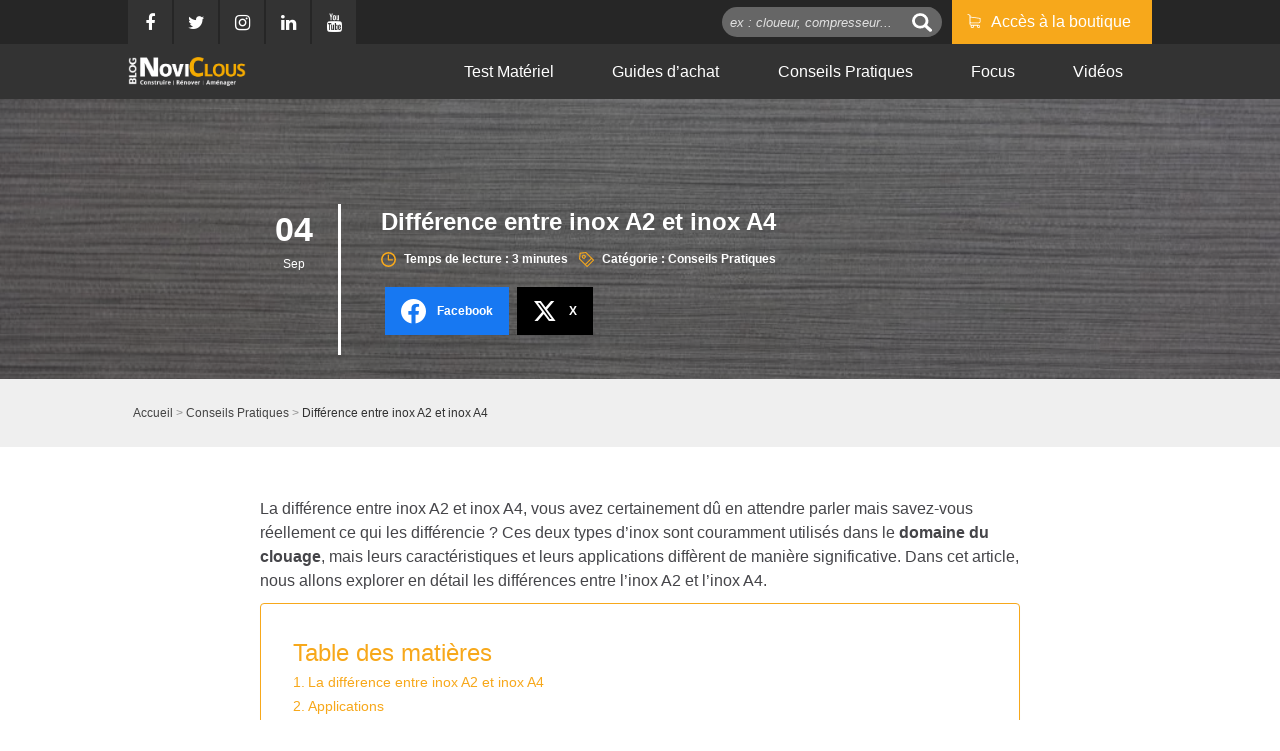

--- FILE ---
content_type: text/html; charset=UTF-8
request_url: https://blog.novi-clous.fr/difference-entre-inox-a2-et-inox-a4/
body_size: 14689
content:
<!doctype html>
<html lang="fr-FR" prefix="og: https://ogp.me/ns#">
<head>
	<meta charset="UTF-8">
	<link rel="profile" href="http://gmpg.org/xfn/11">
	<link rel="pingback" href="https://blog.novi-clous.fr/xmlrpc.php">
	<meta http-equiv="X-UA-Compatible" content="IE=edge,chrome=1">
	<meta name="viewport" content="width=device-width, initial-scale=1.0">


<!-- Google Tag Manager -->
<script>(function(w,d,s,l,i){w[l]=w[l]||[];w[l].push({'gtm.start':
new Date().getTime(),event:'gtm.js'});var f=d.getElementsByTagName(s)[0],
j=d.createElement(s),dl=l!='dataLayer'?'&l='+l:'';j.async=true;j.src=
'https://www.googletagmanager.com/gtm.js?id='+i+dl;f.parentNode.insertBefore(j,f);
})(window,document,'script','dataLayer','GTM-MGMMWXC');</script>
<!-- End Google Tag Manager -->

	 
		<script>
			(function(i,s,o,g,r,a,m){i['GoogleAnalyticsObject']=r;i[r]=i[r]||function(){
			(i[r].q=i[r].q||[]).push(arguments)},i[r].l=1*new Date();a=s.createElement(o),
			m=s.getElementsByTagName(o)[0];a.async=1;a.src=g;m.parentNode.insertBefore(a,m)
			})(window,document,'script','https://www.google-analytics.com/analytics.js','ga');
			ga('create', 'UA-50667541-2', 'auto');
			ga('send', 'pageview');
		</script>
		<title>Différence entre inox A2 et inox A4 - Blog de Novi-Clous</title>
<link data-rocket-prefetch href="https://www.googletagmanager.com" rel="dns-prefetch">
<link data-rocket-prefetch href="https://www.google-analytics.com" rel="dns-prefetch">
<link data-rocket-prefetch href="https://fonts.googleapis.com" rel="dns-prefetch">
<link data-rocket-prefetch href="https://maxcdn.bootstrapcdn.com" rel="dns-prefetch">
<link data-rocket-prefetch href="https://cdnjs.cloudflare.com" rel="dns-prefetch">
<link data-rocket-prefetch href="https://plausible.garraud.fr" rel="dns-prefetch"><link rel="preload" data-rocket-preload as="image" href="https://www.novi-clous.fr/modules/ps_imageslider/images/6b699a23703ad6a1407f6a557c3a71e35b0a5ff5_e.p.i-banner-site.png" fetchpriority="high">
	<!--<meta name="description" content="Construire, rénover, aménager">-->
		<!--[if lt IE 9]>
		<script src="https://cdnjs.cloudflare.com/ajax/libs/html5shiv/3.7.2/html5shiv-printshiv.min.js"></script>
		<script src="https://cdnjs.cloudflare.com/ajax/libs/respond.js/1.4.2/respond.min.js"></script>
	<![endif]-->
		<style>img:is([sizes="auto" i], [sizes^="auto," i]) { contain-intrinsic-size: 3000px 1500px }</style>
	
<!-- Optimisation des moteurs de recherche par Rank Math - https://rankmath.com/ -->
<meta name="description" content="Différence entre inox A2 et inox A4 : découvrez leurs particularités, leurs utilisations et comment choisir entre ces deux types d&#039;acier inoxydable."/>
<meta name="robots" content="follow, index, max-snippet:-1, max-video-preview:-1, max-image-preview:large"/>
<link rel="canonical" href="https://blog.novi-clous.fr/difference-entre-inox-a2-et-inox-a4/" />
<meta property="og:locale" content="fr_FR" />
<meta property="og:type" content="article" />
<meta property="og:title" content="Différence entre inox A2 et inox A4 - Blog de Novi-Clous" />
<meta property="og:description" content="Différence entre inox A2 et inox A4 : découvrez leurs particularités, leurs utilisations et comment choisir entre ces deux types d&#039;acier inoxydable." />
<meta property="og:url" content="https://blog.novi-clous.fr/difference-entre-inox-a2-et-inox-a4/" />
<meta property="og:site_name" content="Blog de NoviClous" />
<meta property="article:publisher" content="https://www.facebook.com/Noviclous-fixations-1516263695267038/" />
<meta property="article:section" content="Conseils Pratiques" />
<meta property="og:updated_time" content="2023-09-04T15:31:22+02:00" />
<meta property="og:image" content="https://blog.novi-clous.fr/wp-content/uploads/2023/09/difference-entre-inox-a2-et-inox-a4.jpg" />
<meta property="og:image:secure_url" content="https://blog.novi-clous.fr/wp-content/uploads/2023/09/difference-entre-inox-a2-et-inox-a4.jpg" />
<meta property="og:image:width" content="1024" />
<meta property="og:image:height" content="682" />
<meta property="og:image:alt" content="Différence entre inox A2 et inox A4" />
<meta property="og:image:type" content="image/jpeg" />
<meta property="article:published_time" content="2023-09-04T15:31:21+02:00" />
<meta property="article:modified_time" content="2023-09-04T15:31:22+02:00" />
<meta name="twitter:card" content="summary_large_image" />
<meta name="twitter:title" content="Différence entre inox A2 et inox A4 - Blog de Novi-Clous" />
<meta name="twitter:description" content="Différence entre inox A2 et inox A4 : découvrez leurs particularités, leurs utilisations et comment choisir entre ces deux types d&#039;acier inoxydable." />
<meta name="twitter:site" content="@noviclous" />
<meta name="twitter:creator" content="@noviclous" />
<meta name="twitter:image" content="https://blog.novi-clous.fr/wp-content/uploads/2023/09/difference-entre-inox-a2-et-inox-a4.jpg" />
<meta name="twitter:label1" content="Écrit par" />
<meta name="twitter:data1" content="Quentin" />
<meta name="twitter:label2" content="Temps de lecture" />
<meta name="twitter:data2" content="2 minutes" />
<script type="application/ld+json" class="rank-math-schema">{"@context":"https://schema.org","@graph":[{"@type":"Place","@id":"https://blog.novi-clous.fr/#place","geo":{"@type":"GeoCoordinates","latitude":"45.69629392652581","longitude":" 0.4305589876202821"},"hasMap":"https://www.google.com/maps/search/?api=1&amp;query=45.69629392652581, 0.4305589876202821","address":{"@type":"PostalAddress","streetAddress":"Les bou\u00e8ges","addressLocality":"Saint-Sornin","addressRegion":"Nouvelle Aquitaine","postalCode":"16220","addressCountry":"France"}},{"@type":"Organization","@id":"https://blog.novi-clous.fr/#organization","name":"NoviClous","url":"https://blog.novi-clous.fr","sameAs":["https://www.facebook.com/Noviclous-fixations-1516263695267038/","https://twitter.com/noviclous"],"email":"contact@novi-clous.fr","address":{"@type":"PostalAddress","streetAddress":"Les bou\u00e8ges","addressLocality":"Saint-Sornin","addressRegion":"Nouvelle Aquitaine","postalCode":"16220","addressCountry":"France"},"contactPoint":[{"@type":"ContactPoint","telephone":"0481899040","contactType":"customer support"}],"location":{"@id":"https://blog.novi-clous.fr/#place"}},{"@type":"WebSite","@id":"https://blog.novi-clous.fr/#website","url":"https://blog.novi-clous.fr","name":"Blog de NoviClous","alternateName":"NoviClous","publisher":{"@id":"https://blog.novi-clous.fr/#organization"},"inLanguage":"fr-FR"},{"@type":"ImageObject","@id":"https://blog.novi-clous.fr/wp-content/uploads/2023/09/difference-entre-inox-a2-et-inox-a4.jpg","url":"https://blog.novi-clous.fr/wp-content/uploads/2023/09/difference-entre-inox-a2-et-inox-a4.jpg","width":"1024","height":"682","caption":"Diff\u00e9rence entre inox A2 et inox A4","inLanguage":"fr-FR"},{"@type":"BreadcrumbList","@id":"https://blog.novi-clous.fr/difference-entre-inox-a2-et-inox-a4/#breadcrumb","itemListElement":[{"@type":"ListItem","position":"1","item":{"@id":"https://blog.novi-clous.fr","name":"Accueil"}},{"@type":"ListItem","position":"2","item":{"@id":"https://blog.novi-clous.fr/difference-entre-inox-a2-et-inox-a4/","name":"Diff\u00e9rence entre inox A2 et inox A4"}}]},{"@type":"WebPage","@id":"https://blog.novi-clous.fr/difference-entre-inox-a2-et-inox-a4/#webpage","url":"https://blog.novi-clous.fr/difference-entre-inox-a2-et-inox-a4/","name":"Diff\u00e9rence entre inox A2 et inox A4 - Blog de Novi-Clous","datePublished":"2023-09-04T15:31:21+02:00","dateModified":"2023-09-04T15:31:22+02:00","isPartOf":{"@id":"https://blog.novi-clous.fr/#website"},"primaryImageOfPage":{"@id":"https://blog.novi-clous.fr/wp-content/uploads/2023/09/difference-entre-inox-a2-et-inox-a4.jpg"},"inLanguage":"fr-FR","breadcrumb":{"@id":"https://blog.novi-clous.fr/difference-entre-inox-a2-et-inox-a4/#breadcrumb"}},{"@type":"Person","@id":"https://blog.novi-clous.fr/difference-entre-inox-a2-et-inox-a4/#author","name":"Quentin","image":{"@type":"ImageObject","@id":"https://secure.gravatar.com/avatar/393948f8d1768f48fcbc379ae698a700c21e707c077d7ff8cf40693cc9284052?s=96&amp;d=mm&amp;r=g","url":"https://secure.gravatar.com/avatar/393948f8d1768f48fcbc379ae698a700c21e707c077d7ff8cf40693cc9284052?s=96&amp;d=mm&amp;r=g","caption":"Quentin","inLanguage":"fr-FR"},"worksFor":{"@id":"https://blog.novi-clous.fr/#organization"}},{"@type":"BlogPosting","headline":"Diff\u00e9rence entre inox A2 et inox A4 - Blog de Novi-Clous","keywords":"Diff\u00e9rence entre inox A2 et inox A4","datePublished":"2023-09-04T15:31:21+02:00","dateModified":"2023-09-04T15:31:22+02:00","author":{"@id":"https://blog.novi-clous.fr/difference-entre-inox-a2-et-inox-a4/#author","name":"Quentin"},"publisher":{"@id":"https://blog.novi-clous.fr/#organization"},"description":"Diff\u00e9rence entre inox A2 et inox A4 : d\u00e9couvrez leurs particularit\u00e9s, leurs utilisations et comment choisir entre ces deux types d&#039;acier inoxydable.","name":"Diff\u00e9rence entre inox A2 et inox A4 - Blog de Novi-Clous","@id":"https://blog.novi-clous.fr/difference-entre-inox-a2-et-inox-a4/#richSnippet","isPartOf":{"@id":"https://blog.novi-clous.fr/difference-entre-inox-a2-et-inox-a4/#webpage"},"image":{"@id":"https://blog.novi-clous.fr/wp-content/uploads/2023/09/difference-entre-inox-a2-et-inox-a4.jpg"},"inLanguage":"fr-FR","mainEntityOfPage":{"@id":"https://blog.novi-clous.fr/difference-entre-inox-a2-et-inox-a4/#webpage"}}]}</script>
<!-- /Extension Rank Math WordPress SEO -->

<link rel='dns-prefetch' href='//cdnjs.cloudflare.com' />
<link rel='dns-prefetch' href='//fonts.googleapis.com' />
<link rel='dns-prefetch' href='//maxcdn.bootstrapcdn.com' />

<link rel='stylesheet' id='wp-block-library-css' href='https://blog.novi-clous.fr/wp-content/plugins/gutenberg/build/styles/block-library/style.css' type='text/css' media='all' />
<style id='classic-theme-styles-inline-css' type='text/css'>
/*! This file is auto-generated */
.wp-block-button__link{color:#fff;background-color:#32373c;border-radius:9999px;box-shadow:none;text-decoration:none;padding:calc(.667em + 2px) calc(1.333em + 2px);font-size:1.125em}.wp-block-file__button{background:#32373c;color:#fff;text-decoration:none}
</style>
<style id='global-styles-inline-css' type='text/css'>
:root{--wp--preset--aspect-ratio--square: 1;--wp--preset--aspect-ratio--4-3: 4/3;--wp--preset--aspect-ratio--3-4: 3/4;--wp--preset--aspect-ratio--3-2: 3/2;--wp--preset--aspect-ratio--2-3: 2/3;--wp--preset--aspect-ratio--16-9: 16/9;--wp--preset--aspect-ratio--9-16: 9/16;--wp--preset--color--black: #000000;--wp--preset--color--cyan-bluish-gray: #abb8c3;--wp--preset--color--white: #ffffff;--wp--preset--color--pale-pink: #f78da7;--wp--preset--color--vivid-red: #cf2e2e;--wp--preset--color--luminous-vivid-orange: #ff6900;--wp--preset--color--luminous-vivid-amber: #fcb900;--wp--preset--color--light-green-cyan: #7bdcb5;--wp--preset--color--vivid-green-cyan: #00d084;--wp--preset--color--pale-cyan-blue: #8ed1fc;--wp--preset--color--vivid-cyan-blue: #0693e3;--wp--preset--color--vivid-purple: #9b51e0;--wp--preset--gradient--vivid-cyan-blue-to-vivid-purple: linear-gradient(135deg,rgb(6,147,227) 0%,rgb(155,81,224) 100%);--wp--preset--gradient--light-green-cyan-to-vivid-green-cyan: linear-gradient(135deg,rgb(122,220,180) 0%,rgb(0,208,130) 100%);--wp--preset--gradient--luminous-vivid-amber-to-luminous-vivid-orange: linear-gradient(135deg,rgb(252,185,0) 0%,rgb(255,105,0) 100%);--wp--preset--gradient--luminous-vivid-orange-to-vivid-red: linear-gradient(135deg,rgb(255,105,0) 0%,rgb(207,46,46) 100%);--wp--preset--gradient--very-light-gray-to-cyan-bluish-gray: linear-gradient(135deg,rgb(238,238,238) 0%,rgb(169,184,195) 100%);--wp--preset--gradient--cool-to-warm-spectrum: linear-gradient(135deg,rgb(74,234,220) 0%,rgb(151,120,209) 20%,rgb(207,42,186) 40%,rgb(238,44,130) 60%,rgb(251,105,98) 80%,rgb(254,248,76) 100%);--wp--preset--gradient--blush-light-purple: linear-gradient(135deg,rgb(255,206,236) 0%,rgb(152,150,240) 100%);--wp--preset--gradient--blush-bordeaux: linear-gradient(135deg,rgb(254,205,165) 0%,rgb(254,45,45) 50%,rgb(107,0,62) 100%);--wp--preset--gradient--luminous-dusk: linear-gradient(135deg,rgb(255,203,112) 0%,rgb(199,81,192) 50%,rgb(65,88,208) 100%);--wp--preset--gradient--pale-ocean: linear-gradient(135deg,rgb(255,245,203) 0%,rgb(182,227,212) 50%,rgb(51,167,181) 100%);--wp--preset--gradient--electric-grass: linear-gradient(135deg,rgb(202,248,128) 0%,rgb(113,206,126) 100%);--wp--preset--gradient--midnight: linear-gradient(135deg,rgb(2,3,129) 0%,rgb(40,116,252) 100%);--wp--preset--font-size--small: 13px;--wp--preset--font-size--medium: 20px;--wp--preset--font-size--large: 36px;--wp--preset--font-size--x-large: 42px;--wp--preset--spacing--20: 0.44rem;--wp--preset--spacing--30: 0.67rem;--wp--preset--spacing--40: 1rem;--wp--preset--spacing--50: 1.5rem;--wp--preset--spacing--60: 2.25rem;--wp--preset--spacing--70: 3.38rem;--wp--preset--spacing--80: 5.06rem;--wp--preset--shadow--natural: 6px 6px 9px rgba(0, 0, 0, 0.2);--wp--preset--shadow--deep: 12px 12px 50px rgba(0, 0, 0, 0.4);--wp--preset--shadow--sharp: 6px 6px 0px rgba(0, 0, 0, 0.2);--wp--preset--shadow--outlined: 6px 6px 0px -3px rgb(255, 255, 255), 6px 6px rgb(0, 0, 0);--wp--preset--shadow--crisp: 6px 6px 0px rgb(0, 0, 0);}:where(.is-layout-flex){gap: 0.5em;}:where(.is-layout-grid){gap: 0.5em;}body .is-layout-flex{display: flex;}.is-layout-flex{flex-wrap: wrap;align-items: center;}.is-layout-flex > :is(*, div){margin: 0;}body .is-layout-grid{display: grid;}.is-layout-grid > :is(*, div){margin: 0;}:where(.wp-block-columns.is-layout-flex){gap: 2em;}:where(.wp-block-columns.is-layout-grid){gap: 2em;}:where(.wp-block-post-template.is-layout-flex){gap: 1.25em;}:where(.wp-block-post-template.is-layout-grid){gap: 1.25em;}.has-black-color{color: var(--wp--preset--color--black) !important;}.has-cyan-bluish-gray-color{color: var(--wp--preset--color--cyan-bluish-gray) !important;}.has-white-color{color: var(--wp--preset--color--white) !important;}.has-pale-pink-color{color: var(--wp--preset--color--pale-pink) !important;}.has-vivid-red-color{color: var(--wp--preset--color--vivid-red) !important;}.has-luminous-vivid-orange-color{color: var(--wp--preset--color--luminous-vivid-orange) !important;}.has-luminous-vivid-amber-color{color: var(--wp--preset--color--luminous-vivid-amber) !important;}.has-light-green-cyan-color{color: var(--wp--preset--color--light-green-cyan) !important;}.has-vivid-green-cyan-color{color: var(--wp--preset--color--vivid-green-cyan) !important;}.has-pale-cyan-blue-color{color: var(--wp--preset--color--pale-cyan-blue) !important;}.has-vivid-cyan-blue-color{color: var(--wp--preset--color--vivid-cyan-blue) !important;}.has-vivid-purple-color{color: var(--wp--preset--color--vivid-purple) !important;}.has-black-background-color{background-color: var(--wp--preset--color--black) !important;}.has-cyan-bluish-gray-background-color{background-color: var(--wp--preset--color--cyan-bluish-gray) !important;}.has-white-background-color{background-color: var(--wp--preset--color--white) !important;}.has-pale-pink-background-color{background-color: var(--wp--preset--color--pale-pink) !important;}.has-vivid-red-background-color{background-color: var(--wp--preset--color--vivid-red) !important;}.has-luminous-vivid-orange-background-color{background-color: var(--wp--preset--color--luminous-vivid-orange) !important;}.has-luminous-vivid-amber-background-color{background-color: var(--wp--preset--color--luminous-vivid-amber) !important;}.has-light-green-cyan-background-color{background-color: var(--wp--preset--color--light-green-cyan) !important;}.has-vivid-green-cyan-background-color{background-color: var(--wp--preset--color--vivid-green-cyan) !important;}.has-pale-cyan-blue-background-color{background-color: var(--wp--preset--color--pale-cyan-blue) !important;}.has-vivid-cyan-blue-background-color{background-color: var(--wp--preset--color--vivid-cyan-blue) !important;}.has-vivid-purple-background-color{background-color: var(--wp--preset--color--vivid-purple) !important;}.has-black-border-color{border-color: var(--wp--preset--color--black) !important;}.has-cyan-bluish-gray-border-color{border-color: var(--wp--preset--color--cyan-bluish-gray) !important;}.has-white-border-color{border-color: var(--wp--preset--color--white) !important;}.has-pale-pink-border-color{border-color: var(--wp--preset--color--pale-pink) !important;}.has-vivid-red-border-color{border-color: var(--wp--preset--color--vivid-red) !important;}.has-luminous-vivid-orange-border-color{border-color: var(--wp--preset--color--luminous-vivid-orange) !important;}.has-luminous-vivid-amber-border-color{border-color: var(--wp--preset--color--luminous-vivid-amber) !important;}.has-light-green-cyan-border-color{border-color: var(--wp--preset--color--light-green-cyan) !important;}.has-vivid-green-cyan-border-color{border-color: var(--wp--preset--color--vivid-green-cyan) !important;}.has-pale-cyan-blue-border-color{border-color: var(--wp--preset--color--pale-cyan-blue) !important;}.has-vivid-cyan-blue-border-color{border-color: var(--wp--preset--color--vivid-cyan-blue) !important;}.has-vivid-purple-border-color{border-color: var(--wp--preset--color--vivid-purple) !important;}.has-vivid-cyan-blue-to-vivid-purple-gradient-background{background: var(--wp--preset--gradient--vivid-cyan-blue-to-vivid-purple) !important;}.has-light-green-cyan-to-vivid-green-cyan-gradient-background{background: var(--wp--preset--gradient--light-green-cyan-to-vivid-green-cyan) !important;}.has-luminous-vivid-amber-to-luminous-vivid-orange-gradient-background{background: var(--wp--preset--gradient--luminous-vivid-amber-to-luminous-vivid-orange) !important;}.has-luminous-vivid-orange-to-vivid-red-gradient-background{background: var(--wp--preset--gradient--luminous-vivid-orange-to-vivid-red) !important;}.has-very-light-gray-to-cyan-bluish-gray-gradient-background{background: var(--wp--preset--gradient--very-light-gray-to-cyan-bluish-gray) !important;}.has-cool-to-warm-spectrum-gradient-background{background: var(--wp--preset--gradient--cool-to-warm-spectrum) !important;}.has-blush-light-purple-gradient-background{background: var(--wp--preset--gradient--blush-light-purple) !important;}.has-blush-bordeaux-gradient-background{background: var(--wp--preset--gradient--blush-bordeaux) !important;}.has-luminous-dusk-gradient-background{background: var(--wp--preset--gradient--luminous-dusk) !important;}.has-pale-ocean-gradient-background{background: var(--wp--preset--gradient--pale-ocean) !important;}.has-electric-grass-gradient-background{background: var(--wp--preset--gradient--electric-grass) !important;}.has-midnight-gradient-background{background: var(--wp--preset--gradient--midnight) !important;}.has-small-font-size{font-size: var(--wp--preset--font-size--small) !important;}.has-medium-font-size{font-size: var(--wp--preset--font-size--medium) !important;}.has-large-font-size{font-size: var(--wp--preset--font-size--large) !important;}.has-x-large-font-size{font-size: var(--wp--preset--font-size--x-large) !important;}
:where(.wp-block-columns.is-layout-flex){gap: 2em;}:where(.wp-block-columns.is-layout-grid){gap: 2em;}
:root :where(.wp-block-pullquote){font-size: 1.5em;line-height: 1.6;}
:where(.wp-block-post-template.is-layout-flex){gap: 1.25em;}:where(.wp-block-post-template.is-layout-grid){gap: 1.25em;}
:where(.wp-block-term-template.is-layout-flex){gap: 1.25em;}:where(.wp-block-term-template.is-layout-grid){gap: 1.25em;}
</style>
<link rel='stylesheet' id='juiz_sps_styles-css' href='https://blog.novi-clous.fr/wp-content/plugins/juiz-social-post-sharer/skins/7/style.min.css' type='text/css' media='all' />
<link rel='stylesheet' id='kk-star-ratings-css' href='https://blog.novi-clous.fr/wp-content/plugins/kk-star-ratings/src/core/public/css/kk-star-ratings.min.css' type='text/css' media='all' />
<link rel='stylesheet' id='ez-toc-css' href='https://blog.novi-clous.fr/wp-content/plugins/easy-table-of-contents/assets/css/screen.min.css' type='text/css' media='all' />
<style id='ez-toc-inline-css' type='text/css'>
div#ez-toc-container .ez-toc-title {font-size: 150%;}div#ez-toc-container .ez-toc-title {font-weight: 500;}div#ez-toc-container ul li , div#ez-toc-container ul li a {font-size: 95%;}div#ez-toc-container ul li , div#ez-toc-container ul li a {font-weight: 500;}div#ez-toc-container nav ul ul li {font-size: 90%;}div#ez-toc-container {background: #fff;border: 1px solid #f7a81b;width: 100%;}div#ez-toc-container p.ez-toc-title , #ez-toc-container .ez_toc_custom_title_icon , #ez-toc-container .ez_toc_custom_toc_icon {color: #f7a81b;}div#ez-toc-container ul.ez-toc-list a {color: #f7a81b;}div#ez-toc-container ul.ez-toc-list a:hover {color: #f79c00;}div#ez-toc-container ul.ez-toc-list a:visited {color: #f7a81b;}
.ez-toc-container-direction {direction: ltr;}.ez-toc-counter ul{counter-reset: item ;}.ez-toc-counter nav ul li a::before {content: counters(item, '.', decimal) '. ';display: inline-block;counter-increment: item;flex-grow: 0;flex-shrink: 0;margin-right: .2em; float: left; }.ez-toc-widget-direction {direction: ltr;}.ez-toc-widget-container ul{counter-reset: item ;}.ez-toc-widget-container nav ul li a::before {content: counters(item, '.', decimal) '. ';display: inline-block;counter-increment: item;flex-grow: 0;flex-shrink: 0;margin-right: .2em; float: left; }
</style>
<link rel='stylesheet' id='style-name-css' href='https://blog.novi-clous.fr/wp-content/themes/noviclous/style.css' type='text/css' media='all' />
<link rel='stylesheet' id='googleFonts-css' href='https://fonts.googleapis.com/css' type='text/css' media='all' />
<link rel='stylesheet' id='font-awesome-css' href='//maxcdn.bootstrapcdn.com/font-awesome/4.7.0/css/font-awesome.min.css' type='text/css' media='all' />
<link rel='stylesheet' id='wp-pagenavi-css' href='https://blog.novi-clous.fr/wp-content/plugins/wp-pagenavi/pagenavi-css.css' type='text/css' media='all' />
<link rel='stylesheet' id='tablepress-default-css' href='https://blog.novi-clous.fr/wp-content/plugins/tablepress/css/build/default.css' type='text/css' media='all' />
<script type="text/javascript" src="https://blog.novi-clous.fr/wp-includes/js/jquery/jquery.min.js" id="jquery-core-js"></script>
<script type="text/javascript" src="https://blog.novi-clous.fr/wp-includes/js/jquery/jquery-migrate.min.js" id="jquery-migrate-js"></script>
<script type="text/javascript" src="https://cdnjs.cloudflare.com/ajax/libs/jquery/2.1.4/jquery.min.js" id="jquery2-js"></script>
<script type="text/javascript" src="https://blog.novi-clous.fr/wp-content/themes/noviclous/js/parallax.js" id="parallax-js"></script>
<script type="text/javascript" src="https://blog.novi-clous.fr/wp-content/themes/noviclous/js/parallax.min.js" id="parallaxmin-js"></script>
<script type="text/javascript" src="https://blog.novi-clous.fr/wp-content/themes/noviclous/js/scripts.js" id="JSglobal-js"></script>
<link rel="https://api.w.org/" href="https://blog.novi-clous.fr/wp-json/" /><link rel="alternate" title="JSON" type="application/json" href="https://blog.novi-clous.fr/wp-json/wp/v2/posts/5262" /><link rel='shortlink' href='https://blog.novi-clous.fr/?p=5262' />
<link rel="alternate" title="oEmbed (JSON)" type="application/json+oembed" href="https://blog.novi-clous.fr/wp-json/oembed/1.0/embed?url=https%3A%2F%2Fblog.novi-clous.fr%2Fdifference-entre-inox-a2-et-inox-a4%2F" />
<link rel="alternate" title="oEmbed (XML)" type="text/xml+oembed" href="https://blog.novi-clous.fr/wp-json/oembed/1.0/embed?url=https%3A%2F%2Fblog.novi-clous.fr%2Fdifference-entre-inox-a2-et-inox-a4%2F&#038;format=xml" />
<script type="application/ld+json">{
    "@context": "https://schema.org/",
    "@type": "CreativeWorkSeries",
    "name": "Différence entre inox A2 et inox A4",
    "aggregateRating": {
        "@type": "AggregateRating",
        "ratingValue": "5",
        "bestRating": "5",
        "ratingCount": "2"
    }
}</script><script defer data-domain="blog.novi-clous.fr" src="https://plausible.garraud.fr/js/script.file-downloads.hash.outbound-links.js"></script>
<script>window.plausible = window.plausible || function() { (window.plausible.q = window.plausible.q || []).push(arguments) }</script>

<style type="text/css">.broken_link, a.broken_link {
	text-decoration: line-through;
}</style><link rel="icon" href="https://blog.novi-clous.fr/wp-content/uploads/2018/02/cropped-cropped-favicon-180x180-1-32x32.png" sizes="32x32" />
<link rel="icon" href="https://blog.novi-clous.fr/wp-content/uploads/2018/02/cropped-cropped-favicon-180x180-1-192x192.png" sizes="192x192" />
<link rel="apple-touch-icon" href="https://blog.novi-clous.fr/wp-content/uploads/2018/02/cropped-cropped-favicon-180x180-1-180x180.png" />
<meta name="msapplication-TileImage" content="https://blog.novi-clous.fr/wp-content/uploads/2018/02/cropped-cropped-favicon-180x180-1-270x270.png" />
		<style type="text/css" id="wp-custom-css">
			.post-template-default article div.container{
	max-width: 760px;
}

.author-section{ 
	color: #333;
	background-color: #EFEFEF;

	padding: 24px;
	margin-top: 48px;
	display: flex;
	flex-direction: row;
	gap: 24px;
}

.author-section .author-info h3.author-name{
	margin: 0;
}
.author-section .author-info p.author-bio{
	margin: 5px 0;
	font-size: 16px;
}
.author-section .author-info p.author-count{
	margin: 0;
	padding-bottom: 8px;
		font-size: 12px;
}		</style>
		<meta name="generator" content="WP Rocket 3.20.1.2" data-wpr-features="wpr_preconnect_external_domains wpr_oci wpr_preload_links wpr_desktop" /></head>
<body class="wp-singular post-template-default single single-post postid-5262 single-format-standard wp-theme-noviclous post-difference-entre-inox-a2-et-inox-a4">
	
<!-- Google Tag Manager (noscript) -->
<noscript><iframe src="https://www.googletagmanager.com/ns.html?id=GTM-MGMMWXC"
height="0" width="0" style="display:none;visibility:hidden"></iframe></noscript>
<!-- End Google Tag Manager (noscript) -->

	<header >
		<div  id="pre_header_contain">
			<div id="pre_header" class="container" >
					<div id="social_header" >
																<a href="https://www.facebook.com/NoviClous" id="socialFB" class="sociaux_head"><i class="fa fa-facebook" aria-hidden="true"></i><p class="talkbubble">Facebook</p></a>
																						<a href="https://www.twitter.com/NoviClous" id="socialTwitter" class="sociaux_head"><i class="fa fa-twitter" aria-hidden="true"></i><p  class="talkbubble" >Twitter</p></a>
																												<a href="https://www.instagram.com/noviclous/" id="socialGoogle" class="sociaux_head"><i class="fa fa-instagram" aria-hidden="true"></i><p  class="talkbubble" >Google+</p></a>
																						<a href="https://www.linkedin.com/company/18319276/" id="socialGoogle" class="sociaux_head"><i class="fa fa-linkedin" aria-hidden="true"></i><p  class="talkbubble" >Google+</p></a>
																						<a href="https://www.youtube.com/user/NOVICLOUS" id="socialGoogle" class="sociaux_head"><i class="fa fa-youtube" aria-hidden="true"></i><p  class="talkbubble" >Google+</p></a>
											</div>
					<div class="block_shop_preheader">
						<!-- <div type="submit" class="pre_header_search"> -->
							<!-- <img src="/img/musica-searcher.svg" alt="noviclous recherche" id="search" /> -->

						<!-- </div> -->
						<form class="search2" method="get" action="https://blog.novi-clous.fr" >
							<input id="search2-input" type="text" placeholder="ex : cloueur, compresseur..." name="s" />
							<input class="img-search" type="submit" value="" />
						</form>
						<a id="boutique_block" href="https://www.novi-clous.fr/">
							<img src="https://blog.novi-clous.fr/wp-content/themes/noviclous/img/shopping-cart.svg" alt="searcher" />
							<p>	Accès à la boutique</p>
						</a>
					</div>
				</div>
	 </div>
			<div  id="post_header" class="container">
													<span class="logo"><a href="https://blog.novi-clous.fr/" title="Blog de Novi-Clous" rel="home">Blog de Novi-Clous</a></span>
												<nav class="menu-header-container"><ul id="menu" class="menu"><li id="menu-item-5346" class="menu-item menu-item-type-taxonomy menu-item-object-category menu-item-5346"><a href="https://blog.novi-clous.fr/categorie/test-materiel/">Test Matériel</a></li>
<li id="menu-item-5347" class="menu-item menu-item-type-taxonomy menu-item-object-category menu-item-5347"><a href="https://blog.novi-clous.fr/categorie/guides-achat/">Guides d&rsquo;achat</a></li>
<li id="menu-item-5348" class="menu-item menu-item-type-taxonomy menu-item-object-category current-post-ancestor current-menu-parent current-post-parent menu-item-5348"><a href="https://blog.novi-clous.fr/categorie/conseils-pratiques/">Conseils Pratiques</a></li>
<li id="menu-item-5349" class="menu-item menu-item-type-taxonomy menu-item-object-category menu-item-5349"><a href="https://blog.novi-clous.fr/categorie/focus/">Focus</a></li>
<li id="menu-item-2007" class="menu-item menu-item-type-post_type menu-item-object-page menu-item-2007"><a href="https://blog.novi-clous.fr/videos/">Vidéos</a></li>
</ul></nav>						<div  id="burger">
							Menu
						</div>
			</div>
</header>
<div  class="menu-mobile">
		<div  id="curasu"></div>
		<nav class="menu-header-container"><ul id="menu-mobile" class="menu"><li class="menu-item menu-item-type-taxonomy menu-item-object-category menu-item-5346"><a href="https://blog.novi-clous.fr/categorie/test-materiel/">Test Matériel</a></li>
<li class="menu-item menu-item-type-taxonomy menu-item-object-category menu-item-5347"><a href="https://blog.novi-clous.fr/categorie/guides-achat/">Guides d&rsquo;achat</a></li>
<li class="menu-item menu-item-type-taxonomy menu-item-object-category current-post-ancestor current-menu-parent current-post-parent menu-item-5348"><a href="https://blog.novi-clous.fr/categorie/conseils-pratiques/">Conseils Pratiques</a></li>
<li class="menu-item menu-item-type-taxonomy menu-item-object-category menu-item-5349"><a href="https://blog.novi-clous.fr/categorie/focus/">Focus</a></li>
<li class="menu-item menu-item-type-post_type menu-item-object-page menu-item-2007"><a href="https://blog.novi-clous.fr/videos/">Vidéos</a></li>
</ul></nav>		<img src="https://blog.novi-clous.fr/wp-content/themes/noviclous/img/musica-searcher.svg" alt="noviclous recherche" id="search-mobile" />
		 <a id="boutique_block_mobile" href="https://www.novi-clous.fr/">
				<img src="https://blog.novi-clous.fr/wp-content/themes/noviclous/img/shopping-cart.svg" alt="searcher"  id="boutique"/>
				<p>	Accès à la boutique</p>
		 </a>
</div>
<div  id="page">
<article >
							<div  id="title_block" style="background-image:url(https://blog.novi-clous.fr/wp-content/uploads/2023/09/difference-entre-inox-a2-et-inox-a4.jpg)">
				<div  class="container">
						<div id="date">
								<p id="day">04</p>
								<p id="month">Sep</p>
						</div>
						<div id="title_block_right">
							<h1>Différence entre inox A2 et inox A4</h1>
							<div id="descript_title">
									<div  class="sub_title" ><span id="logo_clock"></span><p>Temps de lecture :	 3 minutes</p></div>
									<div  class="sub_title" ><span id="logo_categorie"></span><p>Catégorie : <a href="https://blog.novi-clous.fr/categorie/conseils-pratiques/" rel="category tag">Conseils Pratiques</a></p></div>

							</div>
							
<div class="juiz_sps_links  counters_both juiz_sps_displayed_nowhere" data-post-id="5262">
<p class="screen-reader-text juiz_sps_maybe_hidden_text">Partager la publication "Différence entre inox A2 et inox A4"</p>

	<ul class="juiz_sps_links_list" onclick="void(0);"><li class="juiz_sps_item juiz_sps_link_facebook"><a href="https://www.facebook.com/sharer.php?u=https%3A%2F%2Fblog.novi-clous.fr%2Fdifference-entre-inox-a2-et-inox-a4%2F%3Fgad_source%3D1%26gad_campaignid%3D23090524758%26gclid%3DCjwKCAiAoNbIBhB5EiwAZFbYGONM-xOZv2_9Vt2vgnUkQ7AjcAZj1v84XEcfrG4kaPCPZ3fdaUu-axoCScUQAvD_BwE" rel="nofollow"   title="Partager cet article sur Facebook" class="juiz_sps_button" data-nobs-key="facebook"><span class="juiz_sps_icon jsps-facebook"></span><span class="juiz_sps_network_name">Facebook</span></a></li><li class="juiz_sps_item juiz_sps_link_twitter"><a href="https://twitter.com/intent/tweet?source=webclient&#038;original_referer=https%3A%2F%2Fblog.novi-clous.fr%2Fdifference-entre-inox-a2-et-inox-a4%2F%3Fgad_source%3D1%26gad_campaignid%3D23090524758%26gclid%3DCjwKCAiAoNbIBhB5EiwAZFbYGONM-xOZv2_9Vt2vgnUkQ7AjcAZj1v84XEcfrG4kaPCPZ3fdaUu-axoCScUQAvD_BwE&#038;text=Diff%C3%A9rence%20entre%20inox%20A2%20et%20inox%20A4&#038;url=https%3A%2F%2Fblog.novi-clous.fr%2Fdifference-entre-inox-a2-et-inox-a4%2F%3Fgad_source%3D1%26gad_campaignid%3D23090524758%26gclid%3DCjwKCAiAoNbIBhB5EiwAZFbYGONM-xOZv2_9Vt2vgnUkQ7AjcAZj1v84XEcfrG4kaPCPZ3fdaUu-axoCScUQAvD_BwE" rel="nofollow"   title="Partager cet article sur X" class="juiz_sps_button" data-nobs-key="twitter"><span class="juiz_sps_icon jsps-twitter"></span><span class="juiz_sps_network_name">X</span></a></li></ul>
	</div>

						</div>
				</div>
			</div>
									
			<div  id="ariane">
				<p id="breadcrumbs" class="container">
					<span xmlns:v="http://rdf.data-vocabulary.org/#">
						<span typeof="v:Breadcrumb">
							<a href="https://blog.novi-clous.fr" rel="v:url" property="v:title">Accueil</a> <span class="crochet"> > </span>
							<a href="https://blog.novi-clous.fr/categorie/conseils-pratiques" rel="v:url" property="v:title">Conseils Pratiques</a> <span class="crochet"> > </span>
							<span class="breadcrumb_last">Différence entre inox A2 et inox A4</span>
						</span>
					</span>
				</p>
			</div>


						<div  id="the_content" class="container">
				
<p>La différence entre inox A2 et inox A4, vous avez certainement dû en attendre parler mais savez-vous réellement ce qui les différencie ? Ces deux types d&rsquo;inox sont couramment utilisés dans le <strong>domaine du clouage</strong>, mais leurs caractéristiques et leurs applications diffèrent de manière significative. Dans cet article, nous allons explorer en détail les différences entre l&rsquo;inox A2 et l&rsquo;inox A4.</p>



<div id="ez-toc-container" class="ez-toc-v2_0_76 counter-hierarchy ez-toc-counter ez-toc-custom ez-toc-container-direction">
<div class="ez-toc-title-container">
<p class="ez-toc-title" style="cursor:inherit">Table des matières</p>
<span class="ez-toc-title-toggle"></span></div>
<nav><ul class='ez-toc-list ez-toc-list-level-1 ' ><li class='ez-toc-page-1 ez-toc-heading-level-2'><a class="ez-toc-link ez-toc-heading-1" href="#La_difference_entre_inox_A2_et_inox_A4" >La différence entre inox A2 et inox A4</a></li><li class='ez-toc-page-1 ez-toc-heading-level-2'><a class="ez-toc-link ez-toc-heading-2" href="#Applications" >Applications</a></li><li class='ez-toc-page-1 ez-toc-heading-level-2'><a class="ez-toc-link ez-toc-heading-3" href="#Cout" >Coût</a></li></ul></nav></div>
<h2 class="wp-block-heading"><span class="ez-toc-section" id="La_difference_entre_inox_A2_et_inox_A4"></span>La différence entre inox A2 et inox A4<span class="ez-toc-section-end"></span></h2>



<p>L&rsquo;inox A2, aussi connu sous le nom d&rsquo;<strong>inox 304</strong> ou 18/8 <em>(18% de chrome et 8% de nickel)</em>, est l&rsquo;un des <strong>types d&rsquo;inox les plus répandus</strong>. Sa résistance à la corrosion et sa facilité d&rsquo;utilisation en font un choix populaire pour de nombreuses applications.</p>



<p>De son côté, l&rsquo;<strong>inox A4</strong>, également appelé <strong>inox 316</strong>, contient, en <strong>plus du chrome et du nickel</strong>, du molybdène. Cette particularité lui confère une <strong>meilleure résistance à la corrosion</strong>, particulièrement dans les environnements avec une forte présence d&rsquo;eau salée ou de chlore.</p>



<h2 class="wp-block-heading"><span class="ez-toc-section" id="Applications"></span>Applications<span class="ez-toc-section-end"></span></h2>



<p>L&rsquo;inox A2 est couramment utilisé dans les <strong>environnements courants</strong>, sans présence d&rsquo;eau salée. Sa résistance à la corrosion suffit généralement pour des <strong>applications en intérieur ou en extérieur simple</strong>, à l&rsquo;abri des éléments corrosifs. Par exemple, il est très utilisé dans la <strong>construction de mobilier ou de structures en acier</strong>.</p>



<p>Quant à l&rsquo;inox A4, il est le matériau de prédilection pour les environnements avec une <strong>forte présence d&rsquo;eau salée ou de chlore</strong>, comme les piscines ou les zones côtières. Sa haute résistance à la corrosion lui permet de <strong>résister à ces conditions difficiles</strong>, ce qui en fait un choix privilégié pour la construction de bateaux ou d&rsquo;équipements de piscine.</p>



<h2 class="wp-block-heading"><span class="ez-toc-section" id="Cout"></span>Coût<span class="ez-toc-section-end"></span></h2>



<p>En termes de coût, <strong>l&rsquo;inox A2 est généralement moins cher que l&rsquo;inox A4</strong> en raison de sa composition. Le molybdène, présent dans l&rsquo;inox A4, est un métal plus coûteux, ce qui se reflète dans le prix final du produit.</p>



<p>Cependant, l&rsquo;inox A4, peut être plus coûteux à l&rsquo;achat, mais offre une meilleure longévité dans des environnements difficiles. Ainsi, sur le long terme, l&rsquo;investissement peut s&rsquo;avérer plus rentable.</p>



<p>En conclusion, le choix entre l&rsquo;inox A2 et l&rsquo;inox A4 dépendra principalement de l&rsquo;application envisagée et de l&rsquo;environnement dans lequel le produit sera utilisé. N&rsquo;hésitez pas à nous contacter si vous avez besoin de conseils pour choisir le type d&rsquo;inox le plus adapté à vos besoins.</p>


<div class="kk-star-ratings kksr-auto kksr-align-left kksr-valign-bottom"
    data-payload='{&quot;align&quot;:&quot;left&quot;,&quot;id&quot;:&quot;5262&quot;,&quot;slug&quot;:&quot;default&quot;,&quot;valign&quot;:&quot;bottom&quot;,&quot;ignore&quot;:&quot;&quot;,&quot;reference&quot;:&quot;auto&quot;,&quot;class&quot;:&quot;&quot;,&quot;count&quot;:&quot;2&quot;,&quot;legendonly&quot;:&quot;&quot;,&quot;readonly&quot;:&quot;&quot;,&quot;score&quot;:&quot;5&quot;,&quot;starsonly&quot;:&quot;&quot;,&quot;best&quot;:&quot;5&quot;,&quot;gap&quot;:&quot;8&quot;,&quot;greet&quot;:&quot;Notez ce contenu&quot;,&quot;legend&quot;:&quot;5\/5 - (2 votes)&quot;,&quot;size&quot;:&quot;16&quot;,&quot;title&quot;:&quot;Différence entre inox A2 et inox A4&quot;,&quot;width&quot;:&quot;116&quot;,&quot;_legend&quot;:&quot;{score}\/{best} - ({count} {votes})&quot;,&quot;font_factor&quot;:&quot;1.25&quot;}'>
            
<div class="kksr-stars">
    
<div class="kksr-stars-inactive">
            <div class="kksr-star" data-star="1" style="padding-right: 8px">
            

<div class="kksr-icon" style="width: 16px; height: 16px;"></div>
        </div>
            <div class="kksr-star" data-star="2" style="padding-right: 8px">
            

<div class="kksr-icon" style="width: 16px; height: 16px;"></div>
        </div>
            <div class="kksr-star" data-star="3" style="padding-right: 8px">
            

<div class="kksr-icon" style="width: 16px; height: 16px;"></div>
        </div>
            <div class="kksr-star" data-star="4" style="padding-right: 8px">
            

<div class="kksr-icon" style="width: 16px; height: 16px;"></div>
        </div>
            <div class="kksr-star" data-star="5" style="padding-right: 8px">
            

<div class="kksr-icon" style="width: 16px; height: 16px;"></div>
        </div>
    </div>
    
<div class="kksr-stars-active" style="width: 116px;">
            <div class="kksr-star" style="padding-right: 8px">
            

<div class="kksr-icon" style="width: 16px; height: 16px;"></div>
        </div>
            <div class="kksr-star" style="padding-right: 8px">
            

<div class="kksr-icon" style="width: 16px; height: 16px;"></div>
        </div>
            <div class="kksr-star" style="padding-right: 8px">
            

<div class="kksr-icon" style="width: 16px; height: 16px;"></div>
        </div>
            <div class="kksr-star" style="padding-right: 8px">
            

<div class="kksr-icon" style="width: 16px; height: 16px;"></div>
        </div>
            <div class="kksr-star" style="padding-right: 8px">
            

<div class="kksr-icon" style="width: 16px; height: 16px;"></div>
        </div>
    </div>
</div>
                

<div class="kksr-legend" style="font-size: 12.8px;">
            5/5 - (2 votes)    </div>
    </div>
			</div>
		<div  class="author-section container" itemscope itemtype="https://schema.org/Person">
	  <div class="author-avatar" itemprop="image">
		<img alt='' src='https://secure.gravatar.com/avatar/393948f8d1768f48fcbc379ae698a700c21e707c077d7ff8cf40693cc9284052?s=64&#038;d=mm&#038;r=g' srcset='https://secure.gravatar.com/avatar/393948f8d1768f48fcbc379ae698a700c21e707c077d7ff8cf40693cc9284052?s=128&#038;d=mm&#038;r=g 2x' class='avatar avatar-64 photo' height='64' width='64' loading='lazy' decoding='async'/>	  </div>
	  <div class="author-info">
		<h3 class="author-name" >Votre expert : <span itemprop="name">Quentin</span></h3>
		  <p class="author-count">Articles publiés par Quentin : 55 articles</p>
		<p class="author-bio" itemprop="description">Je suis votre expert NoviClous en agrafage et clouage. Je suis là pour vous aider à trouver les meilleures solutions pour vos projets.</p>

	  </div>
	</div>


		
	<div  id="similar_posts" class="container">
    <p class="important container">Articles similaires</p>
    <ul id="similar_post_list">
                        <li class="similar_post_puce">
                    <a href="https://blog.novi-clous.fr/cloueur-sur-batterie-btcn560-de-bostitch/">
                        <div class="thumbnail_similar">
                            <img width="245" height="181" src="https://blog.novi-clous.fr/wp-content/uploads/2017/10/sans-titre-2-245x181.jpg" class="attachment-vignette-similar size-vignette-similar wp-post-image" alt="" decoding="async" loading="lazy" srcset="https://blog.novi-clous.fr/wp-content/uploads/2017/10/sans-titre-2-245x181.jpg 245w, https://blog.novi-clous.fr/wp-content/uploads/2017/10/sans-titre-2-328x243.jpg 328w" sizes="auto, (max-width: 245px) 100vw, 245px" />                        </div>
                        <div class="info_thumb">
                            <p>BOSTITCH BTCN560, ce cloueur sur batterie est-il révolutionnaire?</p>
                        </div>
                    </a>
                </li>
                                <li class="similar_post_puce">
                    <a href="https://blog.novi-clous.fr/realiser-sa-terrasse-en-bois-soi-meme/">
                        <div class="thumbnail_similar">
                            <img width="245" height="181" src="https://blog.novi-clous.fr/wp-content/uploads/2016/11/guide-terrasse-245x181.jpg" class="attachment-vignette-similar size-vignette-similar wp-post-image" alt="" decoding="async" loading="lazy" srcset="https://blog.novi-clous.fr/wp-content/uploads/2016/11/guide-terrasse-245x181.jpg 245w, https://blog.novi-clous.fr/wp-content/uploads/2016/11/guide-terrasse-328x243.jpg 328w" sizes="auto, (max-width: 245px) 100vw, 245px" />                        </div>
                        <div class="info_thumb">
                            <p>Conseils pour bien construire sa terrasse en bois</p>
                        </div>
                    </a>
                </li>
                                <li class="similar_post_puce">
                    <a href="https://blog.novi-clous.fr/tout-savoir-sur-la-pose-de-pare-pluie/">
                        <div class="thumbnail_similar">
                            <img width="245" height="181" src="https://blog.novi-clous.fr/wp-content/uploads/2016/11/pose-pare-pluie-2-245x181.jpg" class="attachment-vignette-similar size-vignette-similar wp-post-image" alt="pose pare pluie pare vapeur" decoding="async" loading="lazy" srcset="https://blog.novi-clous.fr/wp-content/uploads/2016/11/pose-pare-pluie-2-245x181.jpg 245w, https://blog.novi-clous.fr/wp-content/uploads/2016/11/pose-pare-pluie-2-328x243.jpg 328w" sizes="auto, (max-width: 245px) 100vw, 245px" />                        </div>
                        <div class="info_thumb">
                            <p>Les règles à respecter pour bien poser son pare-pluie et pare-vapeur</p>
                        </div>
                    </a>
                </li>
                                <li class="similar_post_puce">
                    <a href="https://blog.novi-clous.fr/pourquoi-choisir-un-cloueur-parquet/">
                        <div class="thumbnail_similar">
                            <img width="245" height="181" src="https://blog.novi-clous.fr/wp-content/uploads/2017/03/cloueur-parquet-choisir-manuelle-pneumatique-245x181.jpg" class="attachment-vignette-similar size-vignette-similar wp-post-image" alt="cloueur-parquet-choisir-manuelle-pneumatique" decoding="async" loading="lazy" srcset="https://blog.novi-clous.fr/wp-content/uploads/2017/03/cloueur-parquet-choisir-manuelle-pneumatique-245x181.jpg 245w, https://blog.novi-clous.fr/wp-content/uploads/2017/03/cloueur-parquet-choisir-manuelle-pneumatique-328x243.jpg 328w" sizes="auto, (max-width: 245px) 100vw, 245px" />                        </div>
                        <div class="info_thumb">
                            <p>Pourquoi choisir un cloueur parquet ?</p>
                        </div>
                    </a>
                </li>
                    </ul>
</div>

	</article>
<script type="speculationrules">
{"prefetch":[{"source":"document","where":{"and":[{"href_matches":"\/*"},{"not":{"href_matches":["\/wp-*.php","\/wp-admin\/*","\/wp-content\/uploads\/*","\/wp-content\/*","\/wp-content\/plugins\/*","\/wp-content\/themes\/noviclous\/*","\/*\\?(.+)"]}},{"not":{"selector_matches":"a[rel~=\"nofollow\"]"}},{"not":{"selector_matches":".no-prefetch, .no-prefetch a"}}]},"eagerness":"conservative"}]}
</script>
<script type="text/javascript" id="juiz_sps_scripts-js-extra">
/* <![CDATA[ */
var jsps = {"modalLoader":"<img src=\"https:\/\/blog.novi-clous.fr\/wp-content\/plugins\/juiz-social-post-sharer\/assets\/img\/loader.svg\" height=\"22\" width=\"22\" alt=\"\">","modalEmailTitle":"Partager par e-mail","modalEmailInfo":"Promis, les e-mails ne sont pas stock\u00e9s\u00a0!","modalEmailNonce":"aafcf666e6","clickCountNonce":"eed6baeadd","getCountersNonce":"ea1dff1d5c","ajax_url":"https:\/\/blog.novi-clous.fr\/wp-admin\/admin-ajax.php","modalEmailName":"Votre nom","modalEmailAction":"https:\/\/blog.novi-clous.fr\/wp-admin\/admin-ajax.php","modalEmailYourEmail":"Votre e-mail","modalEmailFriendEmail":"E-mail de destinataire(s)","modalEmailMessage":"Message personnel","modalEmailOptional":"facultatif","modalEmailMsgInfo":"Un lien vers l\u2019article est ajout\u00e9 automatiquement au message.","modalEmailSubmit":"Envoyer ce post","modalRecipientNb":"1 destinataire","modalRecipientNbs":"{number} destinataires","modalEmailFooter":"Service gratuit par <a href=\"https:\/\/wordpress.org\/plugins\/juiz-social-post-sharer\/\" target=\"_blank\">Nobs \u2022 Share Plugin<\/a>","modalClose":"Fermer","modalErrorGeneric":"D\u00e9sol\u00e9 on dirait que nous avons une erreur de notre c\u00f4t\u00e9\u2026"};
var jsps = {"modalLoader":"<img src=\"https:\/\/blog.novi-clous.fr\/wp-content\/plugins\/juiz-social-post-sharer\/assets\/img\/loader.svg\" height=\"22\" width=\"22\" alt=\"\">","modalEmailTitle":"Partager par e-mail","modalEmailInfo":"Promis, les e-mails ne sont pas stock\u00e9s\u00a0!","modalEmailNonce":"aafcf666e6","clickCountNonce":"eed6baeadd","getCountersNonce":"ea1dff1d5c","ajax_url":"https:\/\/blog.novi-clous.fr\/wp-admin\/admin-ajax.php","modalEmailName":"Votre nom","modalEmailAction":"https:\/\/blog.novi-clous.fr\/wp-admin\/admin-ajax.php","modalEmailYourEmail":"Votre e-mail","modalEmailFriendEmail":"E-mail de destinataire(s)","modalEmailMessage":"Message personnel","modalEmailOptional":"facultatif","modalEmailMsgInfo":"Un lien vers l\u2019article est ajout\u00e9 automatiquement au message.","modalEmailSubmit":"Envoyer ce post","modalRecipientNb":"1 destinataire","modalRecipientNbs":"{number} destinataires","modalEmailFooter":"Service gratuit par <a href=\"https:\/\/wordpress.org\/plugins\/juiz-social-post-sharer\/\" target=\"_blank\">Nobs \u2022 Share Plugin<\/a>","modalClose":"Fermer","modalErrorGeneric":"D\u00e9sol\u00e9 on dirait que nous avons une erreur de notre c\u00f4t\u00e9\u2026"};
/* ]]> */
</script>
<script defer type="text/javascript" src="https://blog.novi-clous.fr/wp-content/plugins/juiz-social-post-sharer/assets/js/juiz-social-post-sharer.min.js" id="juiz_sps_scripts-js"></script>
<script type="text/javascript" id="kk-star-ratings-js-extra">
/* <![CDATA[ */
var kk_star_ratings = {"action":"kk-star-ratings","endpoint":"https:\/\/blog.novi-clous.fr\/wp-admin\/admin-ajax.php","nonce":"80e7d19e0d"};
/* ]]> */
</script>
<script type="text/javascript" src="https://blog.novi-clous.fr/wp-content/plugins/kk-star-ratings/src/core/public/js/kk-star-ratings.min.js" id="kk-star-ratings-js"></script>
<script type="text/javascript" id="wpil-frontend-script-js-extra">
/* <![CDATA[ */
var wpilFrontend = {"ajaxUrl":"\/wp-admin\/admin-ajax.php","postId":"5262","postType":"post","openInternalInNewTab":"0","openExternalInNewTab":"0","disableClicks":"0","openLinksWithJS":"0","trackAllElementClicks":"0","clicksI18n":{"imageNoText":"Image in link: No Text","imageText":"Image Title: ","noText":"No Anchor Text Found"}};
/* ]]> */
</script>
<script type="text/javascript" src="https://blog.novi-clous.fr/wp-content/plugins/link-whisper/js/frontend.min.js" id="wpil-frontend-script-js"></script>
<script type="text/javascript" id="ez-toc-scroll-scriptjs-js-extra">
/* <![CDATA[ */
var eztoc_smooth_local = {"scroll_offset":"30","add_request_uri":"","add_self_reference_link":""};
/* ]]> */
</script>
<script type="text/javascript" src="https://blog.novi-clous.fr/wp-content/plugins/easy-table-of-contents/assets/js/smooth_scroll.min.js" id="ez-toc-scroll-scriptjs-js"></script>
<script type="text/javascript" src="https://blog.novi-clous.fr/wp-content/plugins/easy-table-of-contents/vendor/js-cookie/js.cookie.min.js" id="ez-toc-js-cookie-js"></script>
<script type="text/javascript" src="https://blog.novi-clous.fr/wp-content/plugins/easy-table-of-contents/vendor/sticky-kit/jquery.sticky-kit.min.js" id="ez-toc-jquery-sticky-kit-js"></script>
<script type="text/javascript" id="ez-toc-js-js-extra">
/* <![CDATA[ */
var ezTOC = {"smooth_scroll":"1","scroll_offset":"30","fallbackIcon":"<span class=\"\"><span class=\"eztoc-hide\" style=\"display:none;\">Toggle<\/span><span class=\"ez-toc-icon-toggle-span\"><svg style=\"fill: #f7a81b;color:#f7a81b\" xmlns=\"http:\/\/www.w3.org\/2000\/svg\" class=\"list-377408\" width=\"20px\" height=\"20px\" viewBox=\"0 0 24 24\" fill=\"none\"><path d=\"M6 6H4v2h2V6zm14 0H8v2h12V6zM4 11h2v2H4v-2zm16 0H8v2h12v-2zM4 16h2v2H4v-2zm16 0H8v2h12v-2z\" fill=\"currentColor\"><\/path><\/svg><svg style=\"fill: #f7a81b;color:#f7a81b\" class=\"arrow-unsorted-368013\" xmlns=\"http:\/\/www.w3.org\/2000\/svg\" width=\"10px\" height=\"10px\" viewBox=\"0 0 24 24\" version=\"1.2\" baseProfile=\"tiny\"><path d=\"M18.2 9.3l-6.2-6.3-6.2 6.3c-.2.2-.3.4-.3.7s.1.5.3.7c.2.2.4.3.7.3h11c.3 0 .5-.1.7-.3.2-.2.3-.5.3-.7s-.1-.5-.3-.7zM5.8 14.7l6.2 6.3 6.2-6.3c.2-.2.3-.5.3-.7s-.1-.5-.3-.7c-.2-.2-.4-.3-.7-.3h-11c-.3 0-.5.1-.7.3-.2.2-.3.5-.3.7s.1.5.3.7z\"\/><\/svg><\/span><\/span>","chamomile_theme_is_on":""};
/* ]]> */
</script>
<script type="text/javascript" src="https://blog.novi-clous.fr/wp-content/plugins/easy-table-of-contents/assets/js/front.min.js" id="ez-toc-js-js"></script>
<script type="text/javascript" id="rocket-browser-checker-js-after">
/* <![CDATA[ */
"use strict";var _createClass=function(){function defineProperties(target,props){for(var i=0;i<props.length;i++){var descriptor=props[i];descriptor.enumerable=descriptor.enumerable||!1,descriptor.configurable=!0,"value"in descriptor&&(descriptor.writable=!0),Object.defineProperty(target,descriptor.key,descriptor)}}return function(Constructor,protoProps,staticProps){return protoProps&&defineProperties(Constructor.prototype,protoProps),staticProps&&defineProperties(Constructor,staticProps),Constructor}}();function _classCallCheck(instance,Constructor){if(!(instance instanceof Constructor))throw new TypeError("Cannot call a class as a function")}var RocketBrowserCompatibilityChecker=function(){function RocketBrowserCompatibilityChecker(options){_classCallCheck(this,RocketBrowserCompatibilityChecker),this.passiveSupported=!1,this._checkPassiveOption(this),this.options=!!this.passiveSupported&&options}return _createClass(RocketBrowserCompatibilityChecker,[{key:"_checkPassiveOption",value:function(self){try{var options={get passive(){return!(self.passiveSupported=!0)}};window.addEventListener("test",null,options),window.removeEventListener("test",null,options)}catch(err){self.passiveSupported=!1}}},{key:"initRequestIdleCallback",value:function(){!1 in window&&(window.requestIdleCallback=function(cb){var start=Date.now();return setTimeout(function(){cb({didTimeout:!1,timeRemaining:function(){return Math.max(0,50-(Date.now()-start))}})},1)}),!1 in window&&(window.cancelIdleCallback=function(id){return clearTimeout(id)})}},{key:"isDataSaverModeOn",value:function(){return"connection"in navigator&&!0===navigator.connection.saveData}},{key:"supportsLinkPrefetch",value:function(){var elem=document.createElement("link");return elem.relList&&elem.relList.supports&&elem.relList.supports("prefetch")&&window.IntersectionObserver&&"isIntersecting"in IntersectionObserverEntry.prototype}},{key:"isSlowConnection",value:function(){return"connection"in navigator&&"effectiveType"in navigator.connection&&("2g"===navigator.connection.effectiveType||"slow-2g"===navigator.connection.effectiveType)}}]),RocketBrowserCompatibilityChecker}();
/* ]]> */
</script>
<script type="text/javascript" id="rocket-preload-links-js-extra">
/* <![CDATA[ */
var RocketPreloadLinksConfig = {"excludeUris":"\/(?:.+\/)?feed(?:\/(?:.+\/?)?)?$|\/(?:.+\/)?embed\/|\/(index.php\/)?(.*)wp-json(\/.*|$)|\/refer\/|\/go\/|\/recommend\/|\/recommends\/","usesTrailingSlash":"1","imageExt":"jpg|jpeg|gif|png|tiff|bmp|webp|avif|pdf|doc|docx|xls|xlsx|php","fileExt":"jpg|jpeg|gif|png|tiff|bmp|webp|avif|pdf|doc|docx|xls|xlsx|php|html|htm","siteUrl":"https:\/\/blog.novi-clous.fr","onHoverDelay":"100","rateThrottle":"3"};
/* ]]> */
</script>
<script type="text/javascript" id="rocket-preload-links-js-after">
/* <![CDATA[ */
(function() {
"use strict";var r="function"==typeof Symbol&&"symbol"==typeof Symbol.iterator?function(e){return typeof e}:function(e){return e&&"function"==typeof Symbol&&e.constructor===Symbol&&e!==Symbol.prototype?"symbol":typeof e},e=function(){function i(e,t){for(var n=0;n<t.length;n++){var i=t[n];i.enumerable=i.enumerable||!1,i.configurable=!0,"value"in i&&(i.writable=!0),Object.defineProperty(e,i.key,i)}}return function(e,t,n){return t&&i(e.prototype,t),n&&i(e,n),e}}();function i(e,t){if(!(e instanceof t))throw new TypeError("Cannot call a class as a function")}var t=function(){function n(e,t){i(this,n),this.browser=e,this.config=t,this.options=this.browser.options,this.prefetched=new Set,this.eventTime=null,this.threshold=1111,this.numOnHover=0}return e(n,[{key:"init",value:function(){!this.browser.supportsLinkPrefetch()||this.browser.isDataSaverModeOn()||this.browser.isSlowConnection()||(this.regex={excludeUris:RegExp(this.config.excludeUris,"i"),images:RegExp(".("+this.config.imageExt+")$","i"),fileExt:RegExp(".("+this.config.fileExt+")$","i")},this._initListeners(this))}},{key:"_initListeners",value:function(e){-1<this.config.onHoverDelay&&document.addEventListener("mouseover",e.listener.bind(e),e.listenerOptions),document.addEventListener("mousedown",e.listener.bind(e),e.listenerOptions),document.addEventListener("touchstart",e.listener.bind(e),e.listenerOptions)}},{key:"listener",value:function(e){var t=e.target.closest("a"),n=this._prepareUrl(t);if(null!==n)switch(e.type){case"mousedown":case"touchstart":this._addPrefetchLink(n);break;case"mouseover":this._earlyPrefetch(t,n,"mouseout")}}},{key:"_earlyPrefetch",value:function(t,e,n){var i=this,r=setTimeout(function(){if(r=null,0===i.numOnHover)setTimeout(function(){return i.numOnHover=0},1e3);else if(i.numOnHover>i.config.rateThrottle)return;i.numOnHover++,i._addPrefetchLink(e)},this.config.onHoverDelay);t.addEventListener(n,function e(){t.removeEventListener(n,e,{passive:!0}),null!==r&&(clearTimeout(r),r=null)},{passive:!0})}},{key:"_addPrefetchLink",value:function(i){return this.prefetched.add(i.href),new Promise(function(e,t){var n=document.createElement("link");n.rel="prefetch",n.href=i.href,n.onload=e,n.onerror=t,document.head.appendChild(n)}).catch(function(){})}},{key:"_prepareUrl",value:function(e){if(null===e||"object"!==(void 0===e?"undefined":r(e))||!1 in e||-1===["http:","https:"].indexOf(e.protocol))return null;var t=e.href.substring(0,this.config.siteUrl.length),n=this._getPathname(e.href,t),i={original:e.href,protocol:e.protocol,origin:t,pathname:n,href:t+n};return this._isLinkOk(i)?i:null}},{key:"_getPathname",value:function(e,t){var n=t?e.substring(this.config.siteUrl.length):e;return n.startsWith("/")||(n="/"+n),this._shouldAddTrailingSlash(n)?n+"/":n}},{key:"_shouldAddTrailingSlash",value:function(e){return this.config.usesTrailingSlash&&!e.endsWith("/")&&!this.regex.fileExt.test(e)}},{key:"_isLinkOk",value:function(e){return null!==e&&"object"===(void 0===e?"undefined":r(e))&&(!this.prefetched.has(e.href)&&e.origin===this.config.siteUrl&&-1===e.href.indexOf("?")&&-1===e.href.indexOf("#")&&!this.regex.excludeUris.test(e.href)&&!this.regex.images.test(e.href))}}],[{key:"run",value:function(){"undefined"!=typeof RocketPreloadLinksConfig&&new n(new RocketBrowserCompatibilityChecker({capture:!0,passive:!0}),RocketPreloadLinksConfig).init()}}]),n}();t.run();
}());
/* ]]> */
</script>
<script type="text/javascript" src="https://blog.novi-clous.fr/wp-includes/js/imagesloaded.min.js" id="imagesloaded-js"></script>
<script type="text/javascript" src="https://blog.novi-clous.fr/wp-includes/js/masonry.min.js" id="masonry-js"></script>
<script type="text/javascript" src="https://blog.novi-clous.fr/wp-includes/js/jquery/jquery.masonry.min.js" id="jquery-masonry-js"></script>


	<footer >
		<div  id="hidden_search">
		   <form class="form_hidden" method="get" action="https://blog.novi-clous.fr" >
		     <div class="search-musica"></div><input id="hidden_search_input" type="text" placeholder="Rechercher sur le blog..." name="s" />
		     <p id="search-enter">Tapez "entrée" pour effectuer votre recherche</p>
		     <input id="hidden_button_ok" type="submit" value="Ok" />
		     		   </form>
		</div>

			<div class="container">

					<div class="vertical_band">
						<p class="vertical_titre"><img src="https://blog.novi-clous.fr/wp-content/themes/noviclous/img/logo-noviclous.png" alt="logo Noviclous" width="135px" height="33px" class="responsive" /></p>
														<p id="noviclous_desript"> Spécialiste du clouage, ce blog de bricolage présentent les derniers tests et comparatifs d'outils pneumatiques, cloueur, compresseur, pointes pour cloueur. </p>
											</div>

					<div class="vertical_band">
																				<span class="titre">Plan du site</span>
																		<a href="https://blog.novi-clous.fr/categorie/guides-achat" class="category_name" class="responsive">Guides d'achat</a>
																		<a href="https://blog.novi-clous.fr/categorie/test-materiel" class="category_name" class="responsive">Test Matériel</a>
																		<a href="https://blog.novi-clous.fr/categorie/videos" class="category_name" class="responsive">Vidéos</a>
																		<a href="https://blog.novi-clous.fr/categorie/focus" class="category_name" class="responsive">Focus</a>
																		<a href="https://blog.novi-clous.fr/categorie/conseils-pratiques" class="category_name" class="responsive">Conseils Pratiques</a>
																				</div>

					<div class="vertical_band">
																							<span class="titre">Conseils Pratiques</span>
										<p>
																																							  														     Bardage bois ou bardage composite : quoi choisir pour votre habitation ?<br /><br />
																<a  class="button_global" href=https://blog.novi-clous.fr/bardage-bois-ou-bardage-composite-quoi-choisir/>En savoir plus</a>
																																	</p>
																				</div>

			</div>
	</footer>

</body>

</html>

<!-- This website is like a Rocket, isn't it? Performance optimized by WP Rocket. Learn more: https://wp-rocket.me - Debug: cached@1763027890 -->

--- FILE ---
content_type: text/css; charset=utf-8
request_url: https://blog.novi-clous.fr/wp-content/themes/noviclous/style.css
body_size: 10608
content:
/*!
Theme Name: Noviclous
Theme URI: https://blog.noviclous.fr
Description: Thème développé pour l'usage exclusif de https://blog.noviclous.fr
Author: Agence hiboost • www.hiboost.fr
Version: 1.0.0
*/*,*:after,*:before {
    -moz-box-sizing:border-box;
    box-sizing:border-box;
    -webkit-font-smoothing:antialiased;
    font-smoothing:antialiased;
    text-rendering:optimizeLegibility
}
.aligncenter,div.aligncenter {
    display:block;
    margin:5px auto 5px auto
}
.alignright {
    float:right;
    margin:5px 0 20px 20px
}
.alignleft {
    float:left;
    margin:5px 20px 20px 0
}
a img.alignright {
    float:right;
    margin:5px 0 20px 20px
}
a img.alignleft {
    float:left;
    margin:5px 20px 20px 0
}
a img.aligncenter {
    display:block;
    text-align:center;
    text-decoration:none;
    margin-left:auto;
    margin-right:auto
}
@-webkit-keyframes fadeForm {
    0% {
        display:none;
        opacity:0
    }
    50% {
        display:block;
        opacity:0
    }
    100% {
        display:block;
        opacity:1
    }
}
@-moz-keyframes fadeForm {
    0% {
        display:none;
        opacity:0
    }
    50% {
        display:block;
        opacity:0
    }
    100% {
        display:block;
        opacity:1
    }
}
@-o-keyframes fadeForm {
    0% {
        display:none;
        opacity:0
    }
    50% {
        display:block;
        opacity:0
    }
    100% {
        display:block;
        opacity:1
    }
}
@keyframes fadeForm {
    0% {
        display:none;
        opacity:0
    }
    50% {
        display:block;
        opacity:0
    }
    100% {
        display:block;
        opacity:1
    }
}
html {
    color:#000;
    background:#FFF
}
body,div,dl,dt,dd,ul,ol,li,h1,h2,h3,h4,h5,h6,pre,code,form,fieldset,legend,input,textarea,p,blockquote,th,td {
    margin:0;
    padding:0
}
table {
    border-collapse:collapse;
    border-spacing:0
}
fieldset,img {
    border:0
}
address,caption,cite,code,dfn,em,th,var {
    font-style:normal;
    font-weight:normal
}
ol,ul {
    padding-left:40px;
    margin-left:15px
}
caption,th {
    text-align:left
}
h1,h2,h3,h4,h5,h6 {
    font-size:100%;
    font-weight:normal
}
abbr,acronym {
    border:0;
    font-variant:normal
}
input,textarea,select {
    font-family:inherit;
    font-size:inherit;
    font-weight:inherit;
    -webkit-appearance:none;
    -moz-appearance:none;
    appearance:none;
    border:none;
    outline:0;
    border-radius:0;
    *font-size:100%
}
legend {
    color:#000
}
body {
    font-family:"Open Sans",Helvetica,Arial,sans-serif;
    font-size:16px;
    color:#454549;
    font-weight:300;
    line-height:1.5;
    background:#fff
}
.container {
    max-width:1024px;
    width:100%;
    margin:0 auto
}
.clearfix:after {
    content:"";
    display:table;
    clear:both
}
h3,h4,h5,h6 {
    font-weight:600
}
h1,h2 {
    font-weight:700
}
h1 {
    font-size:23px
}
h2 {
    font-size:23px
}
h3 {
    font-size:23px
}
h4 {
    font-size:16px
}
h5 {
    font-size:18px
}
h6 {
    font-size:16px
}
a {
    text-decoration:none;
    -moz-transition-duration:0.3s;
    -o-transition-duration:0.3s;
    -webkit-transition-duration:0.3s;
    transition-duration:0.3s
}
a:hover {
    text-decoration:underline
}
p,ol,ul,h1,h2,h3,h4,h5,h6 {
    margin-bottom:10px
}
img {
    max-width:100%;
    height:auto
}
.button_global {
    display:block;
    font-size:14px;
    min-width:130px;
    max-height:50px;
    padding-left:15px;
    padding-right:15px;
    padding-top:12px;
    padding-bottom:10px;
    color:#fff;
    text-align:center;
    background-color:#F7A81B;
    border:1px solid #F7A81B;
    text-decoration:none;
    -moz-border-radius:5px 5px 5px 5px;
    -webkit-border-radius:5px;
    border-radius:5px 5px 5px 5px
}
.button_global:hover {
    -moz-transition:.7s;
    -o-transition:.7s;
    -webkit-transition:.7s;
    transition:.7s;
    text-decoration:none;
    color:#F7A81B;
    background-color:transparent
}
@media screen and (max-width: 700px) {
    .button_global {
        max-height:70px
    }
}
body #burger {
    -moz-border-radius:50%;
    -webkit-border-radius:50%;
    border-radius:50%;
    background-color:#F7A81B;
    background-image:url("img/color_menu.png");
    background-size:75%;
    background-repeat:no-repeat;
    background-position:center;
    display:none;
    background-repeat:no-repeat;
    height:30px;
    width:30px;
    overflow:hidden;
    z-index:2000;
    text-indent:-5000px;
    cursor:pointer;
    position:fixed;
    top:12px;
    right:12px;
    -moz-transition:.3s;
    -o-transition:.3s;
    -webkit-transition:.3s;
    transition:.3s
}
body #burger:hover {
    background-color:#F7891B
}
body #burger.active {
    background-color:#F7891B;
    background-image:inherit;
    background-size:100%;
    height:30px
}
body #burger.active:hover {
    background-color:#F7A81B
}
@media screen and (max-width: 768px) {
    body #burger {
        display:block
    }
}
body .menu-mobile {
    margin-top:55px;
    width:calc(100% - 55px);
    position:fixed;
    overflow-x:hidden;
    overflow-y:auto;
    top:0px;
    left:-100%;
    bottom:0;
    z-index:6000;
    -moz-transition:.3s;
    -o-transition:.3s;
    -webkit-transition:.3s;
    transition:.3s;
    background-color:#333
}
body .menu-mobile.active {
    left:0
}
body .menu-mobile.close {
    left:-100%
}
@media screen and (max-width: 768px) {
    body .menu-mobile {
        display:inherit
    }
}
body .menu-mobile #curasu {
    width:20px;
    height:20px;
    margin-left:calc(100% - 40px);
    background:url("img/cancel_main.png");
    background-size:cover;
    opacity:0.7
}
body .menu-mobile #curasu:hover {
    opacity:1;
    cursor:pointer
}
body .menu-mobile .logoMobile {
    display:block;
    padding:0;
    height:100px
}
body .menu-mobile .logoMobile a {
    display:block;
    width:100px;
    height:120px;
    margin:0 auto;
    background-image:url("img/logo.png");
    background-repeat:no-repeat;
    background-position:center center;
    overflow:hidden;
    text-indent:-5000px
}
body .menu-mobile .close {
    width:50px;
    height:50px;
    position:absolute;
    top:10px;
    right:10px;
    background-image:url("img/close.png");
    background-repeat:no-repeat;
    background-position:center center;
    cursor:pointer
}
body .menu-mobile nav {
    float:none;
    padding-right:0;
    display:block;
    padding-top:20px;
    width:100%
}
body .menu-mobile nav ul#menu-mobile {
    margin:inherit;
    padding:inherit;
    width:100%;
    list-style:none;
    list-style-type:none
}
body .menu-mobile nav ul#menu-mobile li {
    height:auto;
    text-align:center
}
body .menu-mobile nav ul#menu-mobile li:hover {
    -moz-border-radius:2px 5px / 3px 6px;
    -webkit-border-radius:2px 3px;
    border-radius:2px 5px / 3px 6px;
    background-color:rgba(247,168,27,0.5)
}
body .menu-mobile nav ul#menu-mobile li a {
    margin-top:0;
    display:block;
    color:#FFF;
    text-decoration:none;
    height:50px;
    line-height:50px
}
body .menu-mobile nav ul#menu-mobile li.menu-item-has-children a {
    background-image:url("img/arrowmenu.png");
    background-size:25px 25px;
    background-position:center right 20px;
    background-repeat:no-repeat
}
body .menu-mobile img#search-mobile {
    display:block;
    margin-top:50px;
    margin-bottom:auto;
    margin-left:auto;
    margin-right:auto;
    width:20px;
    height:20px;
    opacity:0.8
}
body .menu-mobile img#search-mobile:hover {
    cursor:pointer;
    opacity:1
}
@media screen and (max-width: 480px) {
    body .menu-mobile img#search-mobile {
        margin:auto;
        margin-top:15px;
        margin-bottom:15px
    }
}
body .menu-mobile a#boutique_block_mobile {
    display:-webkit-flex;
    display:flex;
    -webkit-flex-direction:row;
    flex-direction:row;
    -webkit-justify-content:space-between;
    justify-content:space-between;
    -moz-border-radius:5px 5px;
    -webkit-border-radius:5px;
    border-radius:5px 5px;
    padding-left:20px;
    padding-right:20px;
    margin:auto;
    margin-top:20px;
    display:flex;
    width:calc(100%/3 + 50px);
    min-height:50px;
    background-color:#F7A81B
}
@media screen and (max-width: 420px) {
    body .menu-mobile a#boutique_block_mobile {
        padding-left:5px;
        padding-right:5px
    }
}
body .menu-mobile a#boutique_block_mobile img#boutique {
    margin-top:auto;
    margin-bottom:auto;
    width:25px;
    height:25px
}
@media screen and (max-width: 490px) {
    body .menu-mobile a#boutique_block_mobile img#boutique {
        width:20px;
        height:20px
    }
}
@media screen and (max-width: 420px) {
    body .menu-mobile a#boutique_block_mobile img#boutique {
        width:15px;
        height:15px
    }
}
body .menu-mobile a#boutique_block_mobile p {
    font-size:14px;
    display:block;
    margin-top:17px;
    color:#fff
}
@media screen and (max-width: 510px) {
    body .menu-mobile a#boutique_block_mobile p {
        font-size:12px
    }
}
body .menu-mobile a#boutique_block_mobile:hover {
    text-decoration:none;
    -moz-transition-duration:0.5s;
    -o-transition-duration:0.5s;
    -webkit-transition-duration:0.5s;
    transition-duration:0.5s;
    background-color:rgba(51,51,51,0.5)
}
body .menu-mobile div#hidden_search_mobile {
    position:fixed;
    left:0px;
    top:55px;
    bottom:calc(100vh - 55px);
    overflow:hidden;
    z-index:1500;
    -moz-transition:.5s;
    -o-transition:.5s;
    -webkit-transition:.5s;
    transition:.5s
}
body .menu-mobile div#hidden_search_mobile:before {
    -moz-transition:.5s;
    -o-transition:.5s;
    -webkit-transition:.5s;
    transition:.5s;
    position:absolute;
    left:0px;
    top:0;
    bottom:calc(100vh - 55px);
    width:100%;
    background-color:#333;
    content:''
}
body .menu-mobile div#hidden_search_mobile form {
    display:block;
    opacity:0;
    width:calc(100% - 50px);
    margin-right:0px;
    margin:auto;
    margin-top:calc(100vh / 3);
    position:relative
}
body .menu-mobile div#hidden_search_mobile form div.search-musica-mobile {
    background:url("img/musica-searcher.svg");
    width:24px;
    height:23px;
    position:absolute;
    left:5px
}
body .menu-mobile div#hidden_search_mobile form input {
    background-color:transparent;
    color:#95989A;
    float:left;
    margin-left:50px;
    width:90%;
    font-size:22px;
    display:block
}
@media screen and (max-width: 480px) {
    body .menu-mobile div#hidden_search_mobile form input {
        padding-top:12px;
        font-size:14px
    }
}
body .menu-mobile div#hidden_search_mobile form:after {
    position:absolute;
    top:32px;
    display:block;
    width:100%;
    height:2px;
    background-color:#F7A81B;
    content:''
}
body .menu-mobile div#hidden_search_mobile form p#search-enter {
    margin-top:5px;
    float:right;
    font-size:14px
}
body .menu-mobile div#hidden_search_mobile form input#hidden_submit {
    -moz-border-radius:5px;
    -webkit-border-radius:5px;
    border-radius:5px;
    margin-top:10px;
    display:block;
    width:calc(100%/3);
    float:right;
    padding:0px;
    text-align:center;
    font-size:12px;
    max-width:50px;
    max-height:20px;
    color:#fff;
    background-color:#F7A81B;
    border:1px solid #F7A81B
}
body .menu-mobile div#hidden_search_mobile form input#hidden_submit:hover {
    cursor:pointer;
    -moz-transition:.7s;
    -o-transition:.7s;
    -webkit-transition:.7s;
    transition:.7s;
    color:#F7A81B;
    background-color:#fff
}
body .menu-mobile div#hidden_search_mobile form div.search-word-mobile {
    display:block;
    float:left;
    margin-left:20px;
    margin-top:35px
}
@media screen and (max-width: 480px) {
    body .menu-mobile div#hidden_search_mobile form div.search-word-mobile {
        margin-left:10px
    }
}
body .menu-mobile div#hidden_search_mobile form div.search-word-mobile p.bestsearch {
    color:#fff;
    font-size:22px
}
@media screen and (max-width: 480px) {
    body .menu-mobile div#hidden_search_mobile form div.search-word-mobile p.bestsearch {
        font-size:14px
    }
}
body .menu-mobile div#hidden_search_mobile form div.search-word-mobile p.keyword {
    color:#fff;
    font-size:14px
}
@media screen and (max-width: 480px) {
    body .menu-mobile div#hidden_search_mobile form div.search-word-mobile p.keyword {
        font-size:12px
    }
}
body .menu-mobile div#hidden_search_mobile form div.search-word-mobile p.keyword:hover {
    cursor:pointer
}
body .menu-mobile div#hidden_search_mobile.active {
    bottom:0px
}
body .menu-mobile div#hidden_search_mobile.active:before {
    bottom:0px
}
body .menu-mobile div#hidden_search_mobile.active form {
    -webkit-animation:fadeForm 1s forwards;
    -moz-animation:fadeForm 1s forwards;
    -o-animation:fadeForm 1s forwards;
    animation:fadeForm 1s forwards
}
body .menu-mobile div#hidden_search_mobile.end {
    bottom:calc(100vh - 55px)
}
body .menu-mobile div#hidden_search_mobile.end:before {
    bottom:calc(100vh - 55px)
}
body .menu-mobile div#hidden_search_mobile.end form {
    opacity:0
}
body .menu-mobile div#hidden_search_mobile div#close_search_mobil {
    -moz-border-radius:50%;
    -webkit-border-radius:50%;
    border-radius:50%;
    position:absolute;
    left:calc(100% - 25px);
    top:calc(100% - 10px);
    min-width:20px;
    min-height:20px;
    background:url("img/cancel_main.png");
    background-repeat:no-repeat;
    background-position:center;
    background-color:#333
}
body .menu-mobile div#hidden_search_mobile div#close_search_mobil:hover {
    -moz-transition:.3s;
    -o-transition:.3s;
    -webkit-transition:.3s;
    transition:.3s;
    background:url("img/cancel_second.png");
    background-repeat:no-repeat;
    background-position:center;
    background-color:#F7A81B;
    cursor:pointer
}
@media screen and (max-width: 600px) {
    html body #wpadminbar {
        position:fixed !important
    }
}
@media screen and (max-width: 768px) {
    html body {
        overflow-x:hidden
    }
    html body #page {
        position:absolute;
        -moz-transition:.3s;
        -o-transition:.3s;
        -webkit-transition:.3s;
        transition:.3s;
        left:0;
        width:100%
    }
    html body #page.slide {
        left:70px;
        opacity:0.5
    }
}
html body header {
    width:100%;
    background-color:#333;
    min-height:55px;
    z-index:2000
}
html body header.fixed {
    position:absolute;
    top:0;
    z-index:0
}
@media screen and (max-width: 1024px) {
    html body header.fixed {
        position:fixed;
        z-index:90000
    }
}
@media screen and (max-width: 768px) {
    html body header {
        position:fixed;
        z-index:2000
    }
}
html body header a {
    color:#fff
}
html body header div#pre_header_contain {
    background-color:#262626;
    width:100%
}
@media screen and (max-width: 768px) {
    html body header div#pre_header_contain {
        display:none
    }
}
html body header div#pre_header_contain div#pre_header {
    background-color:#262626
}
html body header div#pre_header_contain div#pre_header div#social_header {
    min-width:150px;
    display:-webkit-flex;
    display:flex;
    -webkit-flex-direction:row;
    flex-direction:row;
    -webkit-justify-content:start;
    justify-content:start
}
@media screen and (max-width: 768px) {
    html body header div#pre_header_contain div#pre_header div#social_header {
        display:none
    }
}
html body header div#pre_header_contain div#pre_header div#social_header a.sociaux_head {
    display:block;
    width:calc(100%/3 - 10px);
    height:44px;
    width:44px;
    text-align:center;
    margin-right:2px;
    padding-top:12px;
    background-color:#333
}
html body header div#pre_header_contain div#pre_header div#social_header a.sociaux_head i.fa {
    font-size:18px;
    color:#fff
}
html body header div#pre_header_contain div#pre_header div#social_header a.sociaux_head:hover {
    -moz-transition:.3s;
    -o-transition:.3s;
    -webkit-transition:.3s;
    transition:.3s;
    background-color:#F7A81B
}
html body header div#pre_header_contain div#pre_header div#social_header a.sociaux_head:hover i.fa {
    color:#fff
}
html body header div#pre_header_contain div#pre_header div#social_header a.sociaux_head p.talkbubble {
    visibility:hidden
}
html body header div#pre_header_contain div#pre_header div.block_shop_preheader {
    display:-webkit-flex;
    display:flex;
    -webkit-flex-direction:row;
    flex-direction:row
}
html body header div#pre_header_contain div#pre_header div.block_shop_preheader form.search2 {
    overflow:hidden;
    -moz-border-radius:35px;
    -webkit-border-radius:35px;
    border-radius:35px;
    background-color:#666666;
    max-height:30px;
    margin-top:7px;
    margin-right:10px;
    display:block
}
html body header div#pre_header_contain div#pre_header div.block_shop_preheader form.search2 input.img-search {
    display:block;
    float:left;
    width:20px;
    height:30px;
    margin-right:10px;
    background-color:#666666;
    background-image:url("img/musica-searcher.svg");
    background-size:contain;
    background-position:center center;
    background-repeat:no-repeat
}
html body header div#pre_header_contain div#pre_header div.block_shop_preheader form.search2 input.img-search:hover {
    cursor:pointer
}
@media screen and (max-width: 768px) {
    html body header div#pre_header_contain div#pre_header div.block_shop_preheader form.search2 input.img-search {
        display:none
    }
}
html body header div#pre_header_contain div#pre_header div.block_shop_preheader form.search2 input#search2-input {
    float:left;
    display:block;
    width:190px;
    padding-top:8px;
    padding-left:8px;
    font-size:13px;
    font-style:italic;
    color:#fff !important;
    background-color:transparent
}
html body header div#pre_header_contain div#pre_header div.block_shop_preheader form.search2 input::placeholder {
    color:#fff !important;
    opacity:0.8
}
html body header div#pre_header_contain div#pre_header div.block_shop_preheader a#boutique_block {
    display:block;
    width:200px;
    padding-right:5px;
    padding-left:5px;
    padding-top:10px;
    display:-webkit-flex;
    display:flex;
    -webkit-flex-direction:row;
    flex-direction:row;
    -webkit-justify-content:start;
    justify-content:start;
    text-decoration:none;
    background-color:#F7A81B
}
@media screen and (max-width: 768px) {
    html body header div#pre_header_contain div#pre_header div.block_shop_preheader a#boutique_block {
        display:none
    }
}
html body header div#pre_header_contain div#pre_header div.block_shop_preheader a#boutique_block img {
    width:14px;
    height:14px;
    margin-top:4px;
    margin-left:10px;
    margin-right:10px
}
html body header div#pre_header_contain div#pre_header div.block_shop_preheader a#boutique_block p {
    display:block;
    font-size:16px;
    color:#fff
}
html body header div#pre_header_contain div#pre_header div.block_shop_preheader a#boutique_block:hover {
    background-color:transparent
}
html body header div#pre_header_contain div#pre_header div.block_shop_preheader a#boutique_block:hover p {
    text-decoration:none;
    -moz-transition-duration:0.5s;
    -o-transition-duration:0.5s;
    -webkit-transition-duration:0.5s;
    transition-duration:0.5s;
    text-decoration:none
}
html body header div#post_header,html body header div.container {
    overflow:hidden;
    width:100%;
    display:-webkit-flex;
    display:flex;
    -webkit-flex-direction:row;
    flex-direction:row;
    -webkit-justify-content:space-between;
    justify-content:space-between
}
html body header div#post_header h1.logo,html body header div#post_header span.logo,html body header div.container h1.logo,html body header div.container span.logo {
    display:block;
    width:118px;
    height:29px;
    margin-top:13px;
    background-image:url("img/logo-noviclous.png");
    background-repeat:no-repeat;
    background-size:contain
}
@media screen and (max-width: 768px) {
    html body header div#post_header h1.logo,html body header div#post_header span.logo,html body header div.container h1.logo,html body header div.container span.logo {
        margin-left:10px
    }
}
html body header div#post_header h1.logo a,html body header div#post_header span.logo a,html body header div.container h1.logo a,html body header div.container span.logo a {
    display:block;
    width:118px;
    height:29px;
    overflow:hidden;
    text-indent:-5000px
}
html body header div#post_header nav,html body header div.container nav {
    display:block;
    width:70%
}
@media screen and (max-width: 768px) {
    html body header div#post_header nav,html body header div.container nav {
        display:none
    }
}
html body header div#post_header nav ul#menu,html body header div.container nav ul#menu {
    margin:0;
    padding:0;
    margin:auto;
    width:100%;
    list-style-type:none;
    display:-webkit-flex;
    display:flex;
    -webkit-flex-direction:row;
    flex-direction:row;
    -webkit-justify-content:space-around;
    justify-content:space-around
}
html body header div#post_header nav ul#menu li a,html body header div.container nav ul#menu li a {
    font-size:16px;
    display:block;
    padding:0 10px;
    height:55px;
    line-height:55px;
    position:relative
}
html body header div#post_header nav ul#menu li a:after,html body header div.container nav ul#menu li a:after {
    position:absolute;
    bottom:0;
    left:0;
    width:100%;
    height:0;
    background-color:#F7A81B;
    -moz-transition-duration:0.3s;
    -o-transition-duration:0.3s;
    -webkit-transition-duration:0.3s;
    transition-duration:0.3s;
    content:''
}
html body header div#post_header nav ul#menu li.current-menu-item a,html body header div#post_header nav ul#menu li:hover a,html body header div.container nav ul#menu li.current-menu-item a,html body header div.container nav ul#menu li:hover a {
    text-decoration:none
}
html body header div#post_header nav ul#menu li.current-menu-item a:after,html body header div#post_header nav ul#menu li:hover a:after,html body header div.container nav ul#menu li.current-menu-item a:after,html body header div.container nav ul#menu li:hover a:after {
    height:5px
}
html body div#hidden_search {
    position:fixed;
    left:0;
    top:55px;
    width:100%;
    bottom:calc(100vh - 55px);
    overflow:hidden;
    -moz-transition:.5s;
    -o-transition:.5s;
    -webkit-transition:.5s;
    transition:.5s
}
html body div#hidden_search:before {
    -moz-transition:.5s;
    -o-transition:.5s;
    -webkit-transition:.5s;
    transition:.5s;
    position:absolute;
    left:0;
    top:0;
    bottom:calc(100vh - 55px);
    width:100%;
    background-color:rgba(51,51,51,0.95);
    content:''
}
html body div#hidden_search form {
    display:block;
    opacity:0;
    width:calc(100%/1.8);
    margin-left:auto;
    margin-right:auto;
    height:300px;
    margin-top:calc(100vh / 3);
    position:relative
}
@media screen and (max-width: 768px) {
    html body div#hidden_search form p#search-enter {
        display:none
    }
}
html body div#hidden_search form input#hidden_button_ok {
    display:none
}
@media screen and (max-width: 768px) {
    html body div#hidden_search form input#hidden_button_ok {
        display:block;
        -moz-border-radius:5px;
        -webkit-border-radius:5px;
        border-radius:5px;
        margin-top:40px;
        float:right;
        background-color:#F7A81B;
        color:#fff;
        font-size:12px;
        text-align:center;
        max-width:100px;
        max-height:30px;
        border:1px solid #F7A81B
    }
    html body div#hidden_search form input#hidden_button_ok:hover {
        -moz-transition:.7s;
        -o-transition:.7s;
        -webkit-transition:.7s;
        transition:.7s;
        background-color:#fff;
        color:#F7A81B;
        cursor:pointer
    }
}
@media screen and (max-width: 768px) {
    html body div#hidden_search form {
        width:calc(100% - 50px);
        margin-left:auto;
        margin-right:auto
    }
}
html body div#hidden_search form div.search-musica {
    background:url("img/musica-searcher.svg");
    background-size:contain;
    background-repeat:no-repeat;
    width:16px;
    height:15px;
    position:absolute;
    left:5px
}
html body div#hidden_search form input {
    background-color:transparent;
    color:#95989A;
    float:left;
    margin-left:50px;
    width:90%;
    font-size:22px;
    display:block
}
@media screen and (max-width: 768px) {
    html body div#hidden_search form input {
        font-size:12px
    }
}
html body div#hidden_search form:after {
    position:absolute;
    top:32px;
    display:block;
    width:100%;
    height:2px;
    background-color:#F7A81B;
    content:''
}
html body div#hidden_search form p#search-enter {
    margin-top:5px;
    float:right;
    font-size:14px
}
html body div#hidden_search form div.search-word {
    display:block;
    float:left;
    margin-top:60px
}
html body div#hidden_search form div.search-word p.bestsearch {
    color:#fff;
    font-size:22px
}
html body div#hidden_search form div.search-word p.keyword {
    color:#fff;
    font-size:14px
}
html body div#hidden_search form div.search-word p.keyword:hover {
    cursor:pointer
}
html body div#hidden_search form div.search-word div#close_search {
    -moz-border-radius:50%;
    -webkit-border-radius:50%;
    border-radius:50%;
    position:absolute;
    left:calc(100% - 25px);
    top:0;
    min-width:20px;
    min-height:20px;
    background:url("img/cancel_main.png");
    background-repeat:no-repeat;
    background-position:center;
    background-color:#333
}
html body div#hidden_search form div.search-word div#close_search:hover {
    -moz-transition:.3s;
    -o-transition:.3s;
    -webkit-transition:.3s;
    transition:.3s;
    background:url("img/cancel_second.png");
    background-repeat:no-repeat;
    background-position:center;
    background-color:#F7A81B;
    cursor:pointer
}
html body div#hidden_search.active {
    top:0;
    bottom:0;
    z-index:200
}
html body div#hidden_search.active:before {
    bottom:0
}
html body div#hidden_search.active form {
    -webkit-animation:fadeForm 1s forwards;
    -moz-animation:fadeForm 1s forwards;
    -o-animation:fadeForm 1s forwards;
    animation:fadeForm 1s forwards
}
html body div.containt_news {
    background-color:#333
}
html body div.containt_news div#foot_newsletter {
    padding:30px;
    width:100%;
    background:url("img/foot_back.png");
    background-size:cover;
    background-position:center;
    background-color:#F7A81B;
    overflow:hidden
}
@media screen and (max-width: 768px) {
    html body div.containt_news div#foot_newsletter {
        background:inherit;
        background-color:#F7A81B
    }
}
html body div.containt_news div#foot_newsletter div.container {
    overflow:hidden;
    margin-bottom:30px
}
@media screen and (max-width: 768px) {
    html body div.containt_news div#foot_newsletter div.container {
        display:-webkit-flex;
        display:flex;
        -webkit-flex-direction:column;
        flex-direction:column;
        -webkit-justify-content:space-around;
        justify-content:space-around
    }
}
html body div.containt_news div#foot_newsletter div.container div#zone_txt {
    color:#fff;
    display:block;
    float:left;
    width:calc(100% - 390px)
}
@media screen and (max-width: 768px) {
    html body div.containt_news div#foot_newsletter div.container div#zone_txt {
        margin:auto;
        width:100%;
        display:-webkit-flex;
        display:flex;
        -webkit-flex-direction:column;
        flex-direction:column;
        -webkit-justify-content:space-around;
        justify-content:space-around;
        margin-bottom:25px
    }
}
html body div.containt_news div#foot_newsletter div.container div#zone_txt strong {
    margin-bottom:30px;
    font-family:"Open Sans",Helvetica,Arial,sans-serif;
    font-weight:bold;
    font-size:20px;
    display:block
}
@media screen and (max-width: 768px) {
    html body div.containt_news div#foot_newsletter div.container div#zone_txt strong {
        text-align:center
    }
}
html body div.containt_news div#foot_newsletter div.container div#zone_txt p {
    font-family:"Roboto",sans-serif;
    font-size:16px;
    padding-right:20px;
    display:block
}
@media screen and (max-width: 768px) {
    html body div.containt_news div#foot_newsletter div.container div#zone_txt p {
        margin-top:25px;
        text-align:center;
        margin-right:0
    }
}
@media screen and (max-width: 768px) {
    html body div.containt_news div#foot_newsletter div.container div#zone_txt p {
        padding-right:0
    }
}
html body div.containt_news div#foot_newsletter div.container form {
    position:relative;
    z-index:100;
    width:390px;
    margin-top:60px;
    display:block;
    float:right;
    font-size:12px
}
@media screen and (max-width: 768px) {
    html body div.containt_news div#foot_newsletter div.container form {
        position:inherit;
        float:inherit;
        margin:auto;
        display:-webkit-flex;
        display:flex;
        -webkit-flex-direction:column;
        flex-direction:column;
        -webkit-justify-content:space-between;
        justify-content:space-between
    }
}
@media screen and (max-width: 480px) {
    html body div.containt_news div#foot_newsletter div.container form {
        width:100%;
        margin-left:auto;
        margin-right:auto;
        display:-webkit-flex;
        display:flex;
        -webkit-flex-direction:row;
        flex-direction:row;
        -webkit-justify-content:space-between;
        justify-content:space-between
    }
}
html body div.containt_news div#foot_newsletter div.container form input {
    height:40px;
    width:275px;
    font-family:"Roboto",sans-serif;
    color:#95989A;
    padding-right:25px;
    text-align:left;
    padding-left:20px
}
@media screen and (max-width: 1024px) {
    html body div.containt_news div#foot_newsletter div.container form input {
        margin-bottom:15px;
        width:auto
    }
}
@media screen and (max-width: 480px) {
    html body div.containt_news div#foot_newsletter div.container form input {
        width:calc(70% - 15px);
        padding:inherit inherit inherit 5px
    }
}
html body div.containt_news div#foot_newsletter div.container form input.registration_button {
    width:91px;
    padding-left:12px;
    padding-right:12px;
    margin-left:10px;
    text-align:center;
    color:#fff;
    background-color:#333
}
@media screen and (max-width: 1024px) {
    html body div.containt_news div#foot_newsletter div.container form input.registration_button {
        margin:auto auto 25px
    }
}
@media screen and (max-width: 480px) {
    html body div.containt_news div#foot_newsletter div.container form input.registration_button {
        text-align:center;
        padding:inherit;
        margin:0 auto inherit;
        width:calc(70% - 15px)
    }
}
html body div.containt_news div#foot_newsletter div.container form input.registration_button:hover {
    background-color:#262626;
    cursor:pointer
}
html body footer {
    padding-top:30px;
    margin:0;
    background-color:#333
}
html body footer div.container {
    font-family:"Roboto",sans-serif;
    font-size:12px;
    color:#fff;
    margin-top:30px;
    padding-bottom:65px;
    display:-webkit-flex;
    display:flex;
    -webkit-flex-direction:row;
    flex-direction:row;
    -webkit-justify-content:space-between;
    justify-content:space-between
}
@media screen and (max-width: 768px) {
    html body footer div.container {
        display:block
    }
}
html body footer div.container div.vertical_band {
    margin-left:0;
    border-left:0.5px solid #95989A;
    font-size:14px;
    padding:0 20px;
    width:calc(100% / 3)
}
@media screen and (max-width: 768px) {
    html body footer div.container div.vertical_band {
        width:100%;
        text-align:center;
        border:none;
        margin-bottom:20px
    }
}
html body footer div.container div.vertical_band:first-child {
    border-left:none;
    padding:0
}
html body footer div.container div.vertical_band:first-child img {
    width:135px
}
@media screen and (max-width: 768px) {
    html body footer div.container div.vertical_band:first-child img {
        display:block;
        margin:0 auto
    }
}
html body footer div.container div.vertical_band:nth-child(2) a {
    display:block;
    padding-bottom:5px
}
@media screen and (max-width: 768px) {
    html body footer div.container div.vertical_band:nth-child(2) a {
        padding:5px 8px;
        border:solid 1px #FFF;
        -moz-border-radius:3px;
        -webkit-border-radius:3px;
        border-radius:3px;
        display:inline-block;
        margin:5px
    }
}
html body footer div.container div.vertical_band:nth-child(2) a:hover {
    color:#F7A81B
}
@media screen and (max-width: 768px) {
    html body footer div.container div.vertical_band:nth-child(2) a:hover {
        border-color:#F7A81B
    }
}
html body footer div.container div.vertical_band span.titre {
    font-family:"Roboto",sans-serif;
    font-size:16px;
    display:block;
    width:100%;
    height:28px;
    margin-top:0;
    text-align:left;
    margin-bottom:20px
}
html body footer div.container div.vertical_band span.titre:after {
    position:absolute;
    display:block;
    width:70px;
    height:4px;
    background-color:rgba(247,168,27,0.7);
    content:''
}
@media screen and (max-width: 768px) {
    html body footer div.container div.vertical_band span.titre {
        text-align:center;
        position:relative
    }
}
@media screen and (max-width: 768px) {
    html body footer div.container div.vertical_band span.titre:after {
        left:calc(50% - 35px)
    }
}
html body footer div.container div.vertical_band a {
    text-decoration:none;
    color:#fff
}
html body footer div.container div.vertical_band a.button_global {
    display:inline-block;
    width:inherit;
    min-width:140px
}
html body footer div.container div.vertical_band a.button_global:hover {
    text-decoration:none;
    color:#F7A81B;
    background-color:transparent
}
html body.home section#entete {
    width:100%;
    background:url("img/img_entete.png");
    background-size:cover
}
html body.home section#entete div.shadow {
    background-color:rgba(51,51,51,0.5);
    width:100%
}
html body.home section#entete div.shadow div.container {
    padding-top:105px;
    padding-bottom:85px;
    display:-webkit-flex;
    display:flex;
    -webkit-flex-direction:column;
    flex-direction:column;
    -webkit-justify-content:start;
    justify-content:start;
    color:#fff
}
@media screen and (max-width: 1024px) {
    html body.home section#entete div.shadow div.container {
        padding:20px
    }
}
@media screen and (max-width: 768px) {
    html body.home section#entete div.shadow div.container {
        padding:20px;
        padding-top:80px
    }
}
html body.home section#entete div.shadow div.container h2 {
    display:block;
    max-width:700px;
    font-size:41px;
    font-family:"Open Sans",Helvetica,Arial,sans-serif;
    font-weight:bold
}
@media screen and (max-width: 768px) {
    html body.home section#entete div.shadow div.container h2 {
        font-size:20px
    }
}
html body.home section#entete div.shadow div.container h2 span {
    color:#F7A81B
}
html body.home section#entete div.shadow div.container p {
    display:block;
    font-size:16px
}
@media screen and (max-width: 768px) {
    html body.home section#entete div.shadow div.container p {
        /*text-align:justify*/
    }
}
html body.home section#pictogrammes {
    margin-bottom:100px
}
html body.home section#pictogrammes div.container {
    margin-top:50px;
    display:-webkit-flex;
    display:flex;
    -webkit-flex-direction:row;
    flex-direction:row;
    -webkit-justify-content:center;
    justify-content:center
}
@media screen and (max-width: 768px) {
    html body.home section#pictogrammes div.container {
        -webkit-flex-direction:column;
        flex-direction:column
    }
}
html body.home section#pictogrammes div.container p,html body.home section#pictogrammes div.container strong {
    padding-top:15px;
    text-align:center;
    font-family:"Roboto",sans-serif
}
html body.home section#pictogrammes div.container strong {
    color:#F7A81B
}
html body.home section#pictogrammes div.container p {
    display:block;
    padding-top:15px;
    font-size:12px
}
@media screen and (max-width: 768px) {
    html body.home section#pictogrammes div.container p {
        margin-left:auto;
        margin-right:auto;
        width:50%;
        margin-bottom:15px
    }
}
html body.home section#pictogrammes div.container div.single_picto {
    display:-webkit-flex;
    display:flex;
    -webkit-flex-direction:column;
    flex-direction:column;
    margin-top:25px;
    width:calc(100% / 3 - 10px)
}
@media screen and (max-width: 768px) {
    html body.home section#pictogrammes div.container div.single_picto {
        margin:auto;
        width:100%
    }
}
html body.home section#pictogrammes div.container div.single_picto img {
    margin:0 auto;
    max-width:90px;
    max-height:40px
}
@media screen and (max-width: 768px) {
    html body.home section#pictogrammes div.container div.single_picto img {
        margin-top:30px
    }
}
html body.home section#what_are_we {
    width:100%;
    background-color:#F4F4F4
}
@media screen and (max-width: 1140px) {
    html body.home section#what_are_we {
        height:auto
    }
}
html body.home section#what_are_we div.container {
    padding:40px 0;
    margin:auto;
    display:-webkit-flex;
    display:flex;
    -webkit-flex-direction:row;
    flex-direction:row;
    -webkit-justify-content:space-around;
    justify-content:space-around
}
@media screen and (max-width: 1140px) {
    html body.home section#what_are_we div.container {
        display:block;
        overflow:hidden;
        padding:40px 0
    }
}
@media screen and (max-width: 1024px) {
    html body.home section#what_are_we div.container {
        padding:40px 20px
    }
}
html body.home section#what_are_we div.container strong {
    display:block;
    color:#F7A81B;
    font-size:18px;
    font-family:"Roboto",sans-serif;
    min-width:175px
}
@media screen and (max-width: 1140px) {
    html body.home section#what_are_we div.container strong {
        margin:0 auto
    }
}
html body.home section#what_are_we div.container p {
    display:block;
    float:right;
    font-size:16px;
    padding-left:50px;
    font-family:"Roboto",sans-serif
}
@media screen and (max-width: 1140px) {
    html body.home section#what_are_we div.container p {
        /*text-align:justify;*/
        padding-left:0
    }
}
html body.home section#last_post {
    margin-top:30px
}
@media screen and (max-width: 1024px) {
    html body.home section#last_post {
        padding-left:20px;
        padding-right:20px
    }
}
html body.home section#last_post h3 {
    font-family:"Roboto",sans-serif;
    display:block;
    margin:auto;
    overflow:visible;
    margin-bottom:35px
}
html body.home section#last_post h3:after {
    left:0;
    display:block;
    width:70px;
    height:5px;
    margin-top:10px;
    background-color:#F7A81B;
    content:'';
    margin-bottom:15px
}
html body.home section#last_post h3 a {
    text-decoration:none
}
html body.home section#last_post div#last_post_central_block {
    display:-webkit-flex;
    display:flex;
    -webkit-flex-direction:row;
    flex-direction:row;
    -webkit-justify-content:center;
    justify-content:center;
    -moz-box-shadow:0px 0px 11px silver;
    -webkit-box-shadow:0px 0px 11px silver;
    box-shadow:0px 0px 11px silver;
    -webkit-align-items:stretch;
    align-items:stretch;
    overflow:hidden;
    position:relative
}
html body.home section#last_post div#last_post_central_block:after {
    position:absolute;
    bottom:0;
    left:0;
    right:0;
    height:5px;
    background:#F7A81B;
    display:block;
    content:''
}
@media screen and (max-width: 768px) {
    html body.home section#last_post div#last_post_central_block {
        width:calc(100%);
        display:block
    }
}
html body.home section#last_post div#last_post_central_block div#last_post_vignette {
    width:500px;
    background-color:#F7A81B;
    overflow:hidden;
    position:relative
}
@media screen and (max-width: 768px) {
    html body.home section#last_post div#last_post_central_block div#last_post_vignette {
        width:100%;
        height:242px
    }
}
html body.home section#last_post div#last_post_central_block div#last_post_vignette a {
    display:block;
    background-size:cover;
    background-position:center;
    position:absolute;
    bottom:0;
    left:0;
    right:0;
    top:0
}
html body.home section#last_post div#last_post_central_block div#last_post_content {
    padding:25px 25px 10px;
    width:calc(100% - 500px);
    position:relative
}
html body.home section#last_post div#last_post_central_block div#last_post_content:after {
    position:absolute;
    bottom:0;
    left:0;
    right:0;
    height:5px;
    background:#F7A81B
}
@media screen and (max-width: 1019px) {
    html body.home section#last_post div#last_post_central_block div#last_post_content {
        max-height:inherit
    }
}
html body.home section#last_post div#last_post_central_block div#last_post_content h4#last_post_title {
    font-size:18px
}
html body.home section#last_post div#last_post_central_block div#last_post_content div#last_post_text {
    display:block;
    margin-bottom:25px
}
html body.home section#last_post div#last_post_central_block div#last_post_content div#last_post_text p {
    /*text-align:justify;*/
    font-size:16px
}
html body.home section#last_post div#last_post_central_block div#last_post_content a.button_global {
    display:block;
    margin-top:0;
    max-width:100px;
    padding-bottom:10px;
    margin-bottom:20px
}
html body.home section#last_post div#last_post_central_block div#last_post_content a.button_global:hover {
    -moz-transition:.7s;
    -o-transition:.7s;
    -webkit-transition:.7s;
    transition:.7s;
    text-decoration:none;
    color:#F7A81B;
    background-color:#fff
}
@media screen and (max-width: 1019px) {
    html body.home section#last_post div#last_post_central_block div#last_post_content {
        margin-left:auto;
        margin-right:auto
    }
}
@media screen and (max-width: 768px) {
    html body.home section#last_post div#last_post_central_block div#last_post_content {
        max-height:inherit;
        width:100%
    }
}
html body.home section#nos_derniers {
    margin-top:100px
}
@media screen and (max-width: 1024px) {
    html body.home section#nos_derniers {
        padding:0 20px
    }
}
html body.home section#nos_derniers div.nos_derniers_title {
    width:100%
}
html body.home section#nos_derniers div.nos_derniers_title h3 {
    display:inline-block;
    font-family:"Roboto",sans-serif;
    margin-right:0
}
@media screen and (max-width: 768px) {
    html body.home section#nos_derniers div.nos_derniers_title h3 {
        display:block;
        margin-bottom:20px
    }
}
html body.home section#nos_derniers div.nos_derniers_title h3:after {
    left:0;
    display:block;
    width:70px;
    height:5px;
    margin-top:10px;
    background-color:#F7A81B;
    content:'';
    margin-bottom:15px
}
html body.home section#nos_derniers div.nos_derniers_title h3 a {
    text-decoration:none
}
html body.home section#nos_derniers div.nos_derniers_title a.button_global {
    display:inline-block;
    font-size:16px;
    background-color:#F7A81B;
    text-align:center;
    color:#fff;
    float:right
}
html body.home section#nos_derniers div.nos_derniers_title a.button_global:hover {
    -moz-transition:.7s;
    -o-transition:.7s;
    -webkit-transition:.7s;
    transition:.7s;
    text-decoration:none;
    color:#F7A81B;
    background-color:#fff
}
@media screen and (max-width: 768px) {
    html body.home section#nos_derniers div.nos_derniers_title a.button_global {
        float:none;
        clear:both;
        margin-bottom:20px;
        font-size:12px
    }
}
html body.home section#nos_derniers div.nos_derniers_ex {
    margin:0;
    margin-bottom:30px;
    padding:0
}
html body.home section#nos_derniers div.nos_derniers_ex ul.nos_derniers_container {
    display:-webkit-flex;
    display:flex;
    -webkit-flex-direction:row;
    flex-direction:row;
    -webkit-justify-content:space-between;
    justify-content:space-between;
    font-family:"Roboto",sans-serif;
    margin:0;
    padding:0
}
@media screen and (max-width: 768px) {
    html body.home section#nos_derniers div.nos_derniers_ex ul.nos_derniers_container {
        display:block
    }
}
html body.home section#nos_derniers div.nos_derniers_ex ul.nos_derniers_container li {
    display:block;
    width:calc(100% / 3 - 10px);
    list-style-type:none;
    -moz-box-shadow:0px 0px 11px silver;
    -webkit-box-shadow:0px 0px 11px silver;
    box-shadow:0px 0px 11px silver;
    border-bottom:solid 5px #F7A81B
}
@media screen and (max-width: 768px) {
    html body.home section#nos_derniers div.nos_derniers_ex ul.nos_derniers_container li {
        width:100%;
        margin-bottom:20px
    }
}
html body.home section#nos_derniers div.nos_derniers_ex ul.nos_derniers_container li a {
    text-decoration:none;
    color:#333
}
html body.home section#nos_derniers div.nos_derniers_ex ul.nos_derniers_container li a div.thumbnail {
    margin:auto;
    overflow:hidden;
    background-color:#f4f4f4;
    height:242px;
    background-position:center;
    background-size:cover;
    overflow:hidden;
    text-indent:-5000px
}
html body.home section#nos_derniers div.nos_derniers_ex ul.nos_derniers_container li a div.info_thumb {
    padding-top:25px;
    overflow:hidden;
    margin-bottom:none;
    padding-bottom:none;
    display:-webkit-flex;
    display:flex;
    -webkit-flex-direction:column;
    flex-direction:column;
    -webkit-justify-content:stretch;
    justify-content:stretch;
    padding:10px
}
html body.home section#nos_derniers div.nos_derniers_ex ul.nos_derniers_container li a div.info_thumb span.date {
    padding-top:20px;
    padding-bottom:20px;
    display:block;
    color:#F7A81B;
    background-image:url("img/calendar.svg");
    background-size:12px auto;
    background-repeat:no-repeat;
    background-position:left;
    padding-left:25px;
    font-size:16px;
    line-height:20px
}
html body.home section#nos_derniers div.nos_derniers_ex ul.nos_derniers_container li a div.info_thumb h4 {
    text-align:left;
    display:block;
    font-family:"Roboto",sans-serif;
    font-size:14px;
    margin-bottom:0
}
html body.home section#lienboutique {
    background:url("img/foot_back.png");
    background-size:cover;
    background-position:center;
    background-color:#F7A81B;
    text-align:center;
    padding:30px 20px
}
html body.home section#lienboutique a {
    padding:15px 28px;
    padding-right:70px;
    font-size:25px;
    text-decoration:none;
    color:#fff;
    display:inline-block;
    background-image:url(img/shopping-cart.svg);
    background-size:28px auto;
    background-position:right 22px center;
    background-repeat:no-repeat;
    border:solid 1px #FFF;
    -moz-border-radius:3px;
    -webkit-border-radius:3px;
    border-radius:3px
}
html body.home section#lienboutique a:hover {
    -moz-transition:.7s;
    -o-transition:.7s;
    -webkit-transition:.7s;
    transition:.7s;
    -moz-border-radius:3px;
    -webkit-border-radius:3px;
    border-radius:3px;
    background-color:#333;
    border:solid 1px #FFFFFF;
    color:#FFFFFF
}
html body {
    font-family:"Roboto",sans-serif
}
html body section#_404 div.container div#title_category_404 {
    margin-top:50px;
    margin-bottom:50px;
    background-color:#F7A81B;
    color:#fff;
    overflow:hidden;
    padding-bottom:20px;
    padding-top:20px
}
html body section#_404 div.container div#title_category_404 img.picto_404 {
    overflow:hidden;
    max-height:70px;
    max-width:79px
}
html body section#_404 div.container div#title_category_404 img {
    position:absolute;
    overflow:hidden;
    width:95px;
    height:104px;
    opacity:0.5
}
html body section#_404 div.container div#title_category_404 h1 {
    display:block;
    padding-left:10px;
    padding-top:10px
}
html body section#_404 div.container div#title_category_404 p {
    display:block;
    font-size:14px;
    padding-left:10px
}
html body section#_404 div.container div#search_form_404 {
    padding-top:50px;
    -moz-box-shadow:0px 0px 11px silver;
    -webkit-box-shadow:0px 0px 11px silver;
    box-shadow:0px 0px 11px silver
}
html body section#_404 div.container div#search_form_404 form {
    display:-webkit-flex;
    display:flex;
    -webkit-flex-direction:column;
    flex-direction:column;
    -webkit-justify-content:center;
    justify-content:center
}
html body section#_404 div.container div#search_form_404 form input {
    display:block;
    padding-left:15px;
    max-width:300px
}
html body section#_404 div.container div#search_form_404 form input.bouton {
    color:#fff;
    -moz-border-radius:5px 5px;
    -webkit-border-radius:5px;
    border-radius:5px 5px;
    text-align:center;
    padding-left:25px;
    padding-right:25px;
    padding-top:12px;
    padding-bottom:12px;
    display:block;
    background-color:#F7A81B;
    border:1px solid #F7A81B;
    max-width:100px;
    margin-left:auto;
    margin-right:auto;
    margin-top:25px;
    margin-bottom:25px
}
html body section#_404 div.container div#search_form_404 form input.bouton:hover {
    -moz-transition:.5s;
    -o-transition:.5s;
    -webkit-transition:.5s;
    transition:.5s;
    cursor:pointer;
    background-color:#FFFFFF;
    color:#F7A81B
}
html body section#_404 div.container div#search_form_404 form div.search-liste {
    color:rgba(51,51,51,0.5);
    font-size:14px;
    margin-left:12px
}
html body section#_404 div.container div#search_form_404 form div.search-liste p.keyword {
    display:inline-block;
    font-size:12px
}
html body section#_404 div.container div#search_form_404 form div.search-liste p.keyword:hover {
    cursor:pointer
}
html body section#_404 div.container h3 {
    font-family:"Roboto",sans-serif;
    display:block;
    margin-right:0px;
    margin:auto;
    overflow:visible;
    margin-bottom:35px
}
html body section#_404 div.container h3:after {
    left:0;
    display:block;
    width:70px;
    height:5px;
    margin-top:10px;
    background-color:#F7A81B;
    content:'';
    margin-bottom:15px
}
@media screen and (max-width: 1024px) {
    html body section#_404 div.container h3:after {
        display:none
    }
}
@media screen and (max-width: 1140px) {
    html body section#_404 div.container div#category_center_page {
        padding-left:5px;
        padding-right:5px
    }
}
@media screen and (max-width: 480px) {
    html body section#_404 div.container div#category_center_page {
        padding:inherit
    }
}
html body section#_404 div.container div#category_center_page div.category_rectangle {
    display:block;
    width:calc(100% / 3 - 20px);
    list-style-type:none;
    -moz-box-shadow:0px 0px 11px silver;
    -webkit-box-shadow:0px 0px 11px silver;
    box-shadow:0px 0px 11px silver;
    margin:0;
    padding:0;
    margin-bottom:20px
}
@media screen and (max-width: 1140px) {
    html body section#_404 div.container div#category_center_page div.category_rectangle {
        width:calc(100% / 3 - 30.5px)
    }
}
@media screen and (max-width: 768px) {
    html body section#_404 div.container div#category_center_page div.category_rectangle {
        width:calc(100% / 2 - 30.5px)
    }
}
@media screen and (max-width: 480px) {
    html body section#_404 div.container div#category_center_page div.category_rectangle {
        margin-right:10px;
        margin-left:10px;
        width:calc(100% / 1 - 20px)
    }
}
html body section#_404 div.container div#category_center_page div.category_rectangle:hover a div.thumbnail img.attachment-vignette-category {
    -moz-transform:scale(1.5);
    -ms-transform:scale(1.5);
    -webkit-transform:scale(1.5);
    transform:scale(1.5)
}
html body.category,html body.tag,html body.search {
    overflow-x:hidden;
    font-family:"Roboto",sans-serif
}
html body.category section#category div.container div.sorry,html body.tag section#category div.container div.sorry,html body.search section#category div.container div.sorry {
    min-height:350px
}
@media screen and (max-width: 1024px) {
    html body.category section#category div.container div.sorry,html body.tag section#category div.container div.sorry,html body.search section#category div.container div.sorry {
        text-align:center
    }
}
html body.category section#category div.container div#title_category,html body.tag section#category div.container div#title_category,html body.search section#category div.container div#title_category {
    margin-top:50px;
    margin-bottom:50px;
    background-color:#F7A81B;
    color:#fff;
    overflow:hidden;
    max-height:75px;
    position:relative
}
html body.category section#category div.container div#title_category div.logo_searcher,html body.tag section#category div.container div#title_category div.logo_searcher,html body.search section#category div.container div#title_category div.logo_searcher {
    position:absolute;
    margin-left:0px;
    margin-top:auto;
    margin-bottom:auto;
    width:90px;
    height:65px;
    background:url("img/musica-searcher.svg");
    background-repeat:no-repeat;
    background-position:center
}
@media screen and (max-width: 768px) {
    html body.category section#category div.container div#title_category div.logo_searcher,html body.tag section#category div.container div#title_category div.logo_searcher,html body.search section#category div.container div#title_category div.logo_searcher {
        margin-top:10px
    }
}
html body.category section#category div.container div#title_category img,html body.tag section#category div.container div#title_category img,html body.search section#category div.container div#title_category img {
    position:absolute;
    overflow:hidden;
    max-width:95px;
    min-height:104px;
    opacity:0.5
}
html body.category section#category div.container div#title_category img.tag_picto,html body.tag section#category div.container div#title_category img.tag_picto,html body.search section#category div.container div#title_category img.tag_picto {
    position:absolute;
    overflow:hidden;
    top:50%;
    left:20px;
    -moz-transform:translate(0, -50%);
    -ms-transform:translate(0, -50%);
    -webkit-transform:translate(0, -50%);
    transform:translate(0, -50%);
    max-width:auto;
    min-height:auto;
    max-height:50px;
    opacity:0.5
}
html body.category section#category div.container div#title_category h1,html body.tag section#category div.container div#title_category h1,html body.search section#category div.container div#title_category h1 {
    display:block;
    padding-left:120px;
    padding-bottom:20px;
    padding-top:25px
}
@media screen and (max-width: 768px) {
    html body.category section#category div.container div#title_category h1.search,html body.tag section#category div.container div#title_category h1.search,html body.search section#category div.container div#title_category h1.search {
        font-size:18px;
        padding-bottom:20px
    }
}
html body.category section#category div.container div.category_center_page,html body.tag section#category div.container div.category_center_page,html body.search section#category div.container div.category_center_page {
	display: grid;
    grid-template-columns: repeat(auto-fit, minmax(300px, 1fr));
    gap: 24px;
}
@media screen and (max-width: 1140px) {
    html body.category section#category div.container div.category_center_page,html body.tag section#category div.container div.category_center_page,html body.search section#category div.container div.category_center_page {
        padding-left:5px;
        padding-right:5px
    }
}
@media screen and (max-width: 480px) {
    html body.category section#category div.container div.category_center_page,html body.tag section#category div.container div.category_center_page,html body.search section#category div.container div.category_center_page {
        padding:inherit
    }
}
@media screen and (max-width: 1024px) {
    html body.category section#category div.container div.category_center_page,html body.tag section#category div.container div.category_center_page,html body.search section#category div.container div.category_center_page {
        padding-left:10px;
        padding-right:10px
    }
}
html body.category section#category div.container div.category_center_page div.category_rectangle,html body.tag section#category div.container div.category_center_page div.category_rectangle,html body.search section#category div.container div.category_center_page div.category_rectangle {
    display:block;
    /* width:calc(100% / 3 - 20px);*/
    list-style-type:none;
    /*-moz-box-shadow:0px 0px 11px silver;
    -webkit-box-shadow:0px 0px 11px silver;
    box-shadow:0px 0px 11px silver;*/
    margin:0;
    padding:0;
    /*margin-bottom:40px;*/
	border: 1px solid rgba(38, 38, 38, 0.2);
}
@media screen and (max-width: 1140px) {
    html body.category section#category div.container div.category_center_page div.category_rectangle,html body.tag section#category div.container div.category_center_page div.category_rectangle,html body.search section#category div.container div.category_center_page div.category_rectangle {
        /*width:calc(100% / 3 - 30px)*/
    }
}
@media screen and (max-width: 768px) {
    html body.category section#category div.container div.category_center_page div.category_rectangle,html body.tag section#category div.container div.category_center_page div.category_rectangle,html body.search section#category div.container div.category_center_page div.category_rectangle {
        /*width:calc(100% / 2 - 30px)*/
    }
}
@media screen and (max-width: 641px) {
    html body.category section#category div.container div.category_center_page div.category_rectangle,html body.tag section#category div.container div.category_center_page div.category_rectangle,html body.search section#category div.container div.category_center_page div.category_rectangle {
        margin-right:5px;
        margin-left:5px;
       /* width:calc(100% / 1 - 40px)*/
    }
}
html body.category section#category div.container div.category_center_page div.category_rectangle:hover a div.thumbnail img.attachment-vignette-category,html body.tag section#category div.container div.category_center_page div.category_rectangle:hover a div.thumbnail img.attachment-vignette-category,html body.search section#category div.container div.category_center_page div.category_rectangle:hover a div.thumbnail img.attachment-vignette-category {
    -moz-transform:scale(1.1);
    -ms-transform:scale(1.1);
    -webkit-transform:scale(1.1);
    transform:scale(1.1)
}
html body.category section#category div.container div.category_center_page div.category_rectangle a.grid,html body.tag section#category div.container div.category_center_page div.category_rectangle a.grid,html body.search section#category div.container div.category_center_page div.category_rectangle a.grid {
    display:block;
    width:100%;
    height:100%;
    text-decoration:none;
    color:#333
}
@media screen and (max-width: 480px) {
    html body.category section#category div.container div.category_center_page div.category_rectangle a.grid,html body.tag section#category div.container div.category_center_page div.category_rectangle a.grid,html body.search section#category div.container div.category_center_page div.category_rectangle a.grid {
        display:block
    }
}
html body.category section#category div.container div.category_center_page div.category_rectangle a.grid div.thumbnail,html body.tag section#category div.container div.category_center_page div.category_rectangle a.grid div.thumbnail,html body.search section#category div.container div.category_center_page div.category_rectangle a.grid div.thumbnail {
    margin:auto;
    overflow:hidden;
    background-color:#f4f4f4
}
html body.category section#category div.container div.category_center_page div.category_rectangle a.grid div.thumbnail img.attachment-vignette-category,html body.tag section#category div.container div.category_center_page div.category_rectangle a.grid div.thumbnail img.attachment-vignette-category,html body.search section#category div.container div.category_center_page div.category_rectangle a.grid div.thumbnail img.attachment-vignette-category {
    -moz-transition:1s;
    -o-transition:1s;
    -webkit-transition:1s;
    transition:1s;
    display:block;
    height:100%;
    width:auto
}
@media screen and (max-width: 641px) {
    html body.category section#category div.container div.category_center_page div.category_rectangle a.grid div.thumbnail img.attachment-vignette-category,html body.tag section#category div.container div.category_center_page div.category_rectangle a.grid div.thumbnail img.attachment-vignette-category,html body.search section#category div.container div.category_center_page div.category_rectangle a.grid div.thumbnail img.attachment-vignette-category {
        width:100%;
        height:auto
    }
}
html body.category section#category div.container div.category_center_page div.category_rectangle a.grid div.info_thumb,html body.tag section#category div.container div.category_center_page div.category_rectangle a.grid div.info_thumb,html body.search section#category div.container div.category_center_page div.category_rectangle a.grid div.info_thumb {
    padding-top:10px;
    margin-left:30px;
    margin-right:30px;
    overflow:hidden;
    margin-bottom:none;
    padding-bottom:15px;
    display:-webkit-flex;
    display:flex;
    -webkit-flex-direction:column;
    flex-direction:column;
    -webkit-justify-content:stretch;
    justify-content:stretch
}
html body.category section#category div.container div.category_center_page div.category_rectangle a.grid div.info_thumb h2,html body.tag section#category div.container div.category_center_page div.category_rectangle a.grid div.info_thumb h2,html body.search section#category div.container div.category_center_page div.category_rectangle a.grid div.info_thumb h2 {
    text-align:left;
    display:block;
    font-family:"Roboto",sans-serif;
    font-size:18px;
    padding-right:18px
}
html body.category section#category div.container div.category_center_page div.category_rectangle a.grid div.info_thumb p,html body.tag section#category div.container div.category_center_page div.category_rectangle a.grid div.info_thumb p,html body.search section#category div.container div.category_center_page div.category_rectangle a.grid div.info_thumb p {
    /*text-align:justify;*/
    opacity:0.6;
    /*padding-bottom:30px;*/
    font-size:16px
}
html body.category section#category div.container div.category_center_page div.category_rectangle a.grid div.info_thumb div.date,html body.tag section#category div.container div.category_center_page div.category_rectangle a.grid div.info_thumb div.date,html body.search section#category div.container div.category_center_page div.category_rectangle a.grid div.info_thumb div.date {
    display:-webkit-flex;
    display:flex;
    -webkit-flex-direction:row;
    flex-direction:row;
    -webkit-justify-content:start;
    justify-content:start;
    position:relative;
    margin-top:15px
}
html body.category section#category div.container div.category_center_page div.category_rectangle a.grid div.info_thumb div.date div.img_date,html body.tag section#category div.container div.category_center_page div.category_rectangle a.grid div.info_thumb div.date div.img_date,html body.search section#category div.container div.category_center_page div.category_rectangle a.grid div.info_thumb div.date div.img_date {
    margin-top:4px;
    background:url("img/calendar.svg");
    background-repeat:no-repeat;
    width:14px;
    height:15px
}
html body.category section#category div.container div.category_center_page div.category_rectangle a.grid div.info_thumb div.date p,html body.tag section#category div.container div.category_center_page div.category_rectangle a.grid div.info_thumb div.date p,html body.search section#category div.container div.category_center_page div.category_rectangle a.grid div.info_thumb div.date p {
    display:block;
    color:#F7A81B;
    margin-left:15px;
    opacity:1
}
html body.category section#category div.container div.no_contain_sorry,html body.tag section#category div.container div.no_contain_sorry,html body.search section#category div.container div.no_contain_sorry {
    min-height:350px
}
html body.category section#category div.container div.no_contain_sorry h1,html body.tag section#category div.container div.no_contain_sorry h1,html body.search section#category div.container div.no_contain_sorry h1 {
    padding-left:25px
}
html body.category section#category div.container div.loader,html body.tag section#category div.container div.loader,html body.search section#category div.container div.loader {
    width:calc(100%/2 - 100px);
    margin-left:auto;
    margin-right:auto;
    margin-top:200px
}
html body.category section#category div.container div.loader img,html body.tag section#category div.container div.loader img,html body.search section#category div.container div.loader img {
    width:100%;
    height:100%
}
html body.category section#category div.container div.pagination,html body.tag section#category div.container div.pagination,html body.search section#category div.container div.pagination {
    margin-top:25px;
    margin-bottom:25px;
    display:inline-block;
    font-size:12px
}
html body.category section#category div.container div.pagination div.wp-pagenavi a.nextpostslink,html body.category section#category div.container div.pagination div.wp-pagenavi a.previouspostslink,html body.category section#category div.container div.pagination div.wp-pagenavi a.smaller,html body.category section#category div.container div.pagination div.wp-pagenavi span.current,html body.category section#category div.container div.pagination div.wp-pagenavi a.larger,html body.category section#category div.container div.pagination div.wp-pagenavi a.nextpostslink,html body.tag section#category div.container div.pagination div.wp-pagenavi a.nextpostslink,html body.tag section#category div.container div.pagination div.wp-pagenavi a.previouspostslink,html body.tag section#category div.container div.pagination div.wp-pagenavi a.smaller,html body.tag section#category div.container div.pagination div.wp-pagenavi span.current,html body.tag section#category div.container div.pagination div.wp-pagenavi a.larger,html body.tag section#category div.container div.pagination div.wp-pagenavi a.nextpostslink,html body.search section#category div.container div.pagination div.wp-pagenavi a.nextpostslink,html body.search section#category div.container div.pagination div.wp-pagenavi a.previouspostslink,html body.search section#category div.container div.pagination div.wp-pagenavi a.smaller,html body.search section#category div.container div.pagination div.wp-pagenavi span.current,html body.search section#category div.container div.pagination div.wp-pagenavi a.larger,html body.search section#category div.container div.pagination div.wp-pagenavi a.nextpostslink {
    width:33px;
    height:33px;
    color:#F7A81B;
    display:block;
    font-weight:bold;
    float:left;
    text-align:center;
    padding-top:7px
}
html body.category section#category div.container div.pagination div.wp-pagenavi span.pages,html body.tag section#category div.container div.pagination div.wp-pagenavi span.pages,html body.search section#category div.container div.pagination div.wp-pagenavi span.pages {
    height:33px;
    width:92px;
    text-align:center;
    padding-top:7px;
    float:left;
    display:block
}
html body.category section#category div.container div.pagination div.wp-pagenavi span.current,html body.tag section#category div.container div.pagination div.wp-pagenavi span.current,html body.search section#category div.container div.pagination div.wp-pagenavi span.current {
    color:#333
}
html body.category section#category div.container div.pagination div.wp-pagenavi a.nextpostslink,html body.category section#category div.container div.pagination div.wp-pagenavi a.previouspostslink,html body.tag section#category div.container div.pagination div.wp-pagenavi a.nextpostslink,html body.tag section#category div.container div.pagination div.wp-pagenavi a.previouspostslink,html body.search section#category div.container div.pagination div.wp-pagenavi a.nextpostslink,html body.search section#category div.container div.pagination div.wp-pagenavi a.previouspostslink {
    text-indent:1400%
}
html body.category section#category div.container div.pagination a:hover,html body.tag section#category div.container div.pagination a:hover,html body.search section#category div.container div.pagination a:hover {
    text-decoration:none
}
html body.category section#category div.container div.pagination a.previouspostslink,html body.tag section#category div.container div.pagination a.previouspostslink,html body.search section#category div.container div.pagination a.previouspostslink {
    background:url("img/fleche2.svg");
    background-repeat:no-repeat;
    background-size:50%;
    background-position:center
}
html body.category section#category div.container div.pagination a.nextpostslink,html body.tag section#category div.container div.pagination a.nextpostslink,html body.search section#category div.container div.pagination a.nextpostslink {
    background:url("img/fleche.svg");
    background-repeat:no-repeat;
    background-size:50%;
    background-position:center
}
html body.single-post article {
    font-family:"Roboto",sans-serif;
    /*text-align:justify*/
}
html body.single-post article div#title_block {
    background-position:center;
    background-size:100% auto;
    margin-bottom:0px;
    min-height:280px;
    max-height:280px;
    overflow:hidden
}
@media screen and (max-width: 768px) {
    html body.single-post article div#title_block {
        background-repeat:no-repeat;
        background-size:cover;
        max-height:inherit;
        min-height:300px;
        max-height:370px
    }
}
@media screen and (max-width: 480px) {
    html body.single-post article div#title_block {
        height:350px;
        overflow:hidden
    }
}
@media screen and (max-width: 340px) {
    html body.single-post article div#title_block {
        min-height:410px;
        overflow:hidden
    }
}
html body.single-post article div#title_block:before {
    position:absolute;
    min-width:100%;
    display:block;
    min-height:280px;
    background-color:rgba(51,51,51,0.5);
    content:""
}
@media screen and (max-width: 768px) {
    html body.single-post article div#title_block:before {
        min-height:300px;
        overflow:hidden
    }
}
@media screen and (max-width: 480px) {
    html body.single-post article div#title_block:before {
        min-height:350px;
        overflow:hidden
    }
}
@media screen and (max-width: 340px) {
    html body.single-post article div#title_block:before {
        height:410px;
        overflow:hidden
    }
}
html body.single-post article div#title_block div.container {
    z-index:100;
    position:relative;
    color:#fff;
    margin-bottom:0px;
    padding-top:105px;
    display:-webkit-flex;
    display:flex;
    -webkit-flex-direction:row;
    flex-direction:row;
    -webkit-justify-content:start;
    justify-content:start
}
@media screen and (max-width: 768px) {
    html body.single-post article div#title_block div.container {
        padding-top:80px;
        overflow:hidden
    }
}
html body.single-post article div#title_block div.container a {
    text-decoration:none;
    color:#fff
}
html body.single-post article div#title_block div.container div#date {
    padding-right:25px;
    padding-left:15px;
    min-height:82px;
    border-right:3px solid #fff
}
html body.single-post article div#title_block div.container div#date p#day {
    font-size:34px;
    font-family:"Open Sans",Helvetica,Arial,sans-serif;
    font-weight:bold;
    margin-bottom:0px;
    padding:0px
}
html body.single-post article div#title_block div.container div#date p#month {
    text-align:center;
    padding:0px;
    font-size:12px;
    font-family:"Open Sans",Helvetica,Arial,sans-serif
}
html body.single-post article div#title_block div.container div#title_block_right {
    padding-left:40px
}
html body.single-post article div#title_block div.container div#title_block_right h1 {
    font-size:24px;
    font-weight:bold
}
@media screen and (max-width: 870px) {
    html body.single-post article div#title_block div.container div#title_block_right h1 {
        font-size:20px
    }
}
html body.single-post article div#title_block div.container div#title_block_right div#descript_title {
    font-size:12px;
    display:-webkit-flex;
    display:flex;
    -webkit-flex-direction:row;
    flex-direction:row;
    -webkit-justify-content:start;
    justify-content:start
}
@media screen and (max-width: 580px) {
    html body.single-post article div#title_block div.container div#title_block_right div#descript_title {
        -webkit-flex-direction:column;
        flex-direction:column
    }
}
html body.single-post article div#title_block div.container div#title_block_right div#descript_title div.sub_title {
    display:-webkit-flex;
    display:flex;
    -webkit-flex-direction:row;
    flex-direction:row;
    -webkit-justify-content:start;
    justify-content:start;
    width:100%
}
html body.single-post article div#title_block div.container div#title_block_right div#descript_title div.sub_title span {
    margin-top:2px
}
html body.single-post article div#title_block div.container div#title_block_right div#descript_title div.sub_title p {
    display:block;
    font-weight:bold;
    padding-left:8px
}
html body.single-post article div#title_block div.container div#title_block_right div#descript_title div.sub_title span#logo_clock {
    display:block;
    background:url("img/clock.svg");
    width:15px;
    height:15px
}
html body.single-post article div#title_block div.container div#title_block_right div#descript_title div.sub_title span#logo_categorie {
    display:block;
    background:url("img/category.svg");
    width:15px;
    height:15px
}
html body.single-post article div#title_block div.container div#title_block_right div.juiz_sps_links {
    margin-top:5px
}
html body.single-post article div#title_block div.container div#title_block_right div.juiz_sps_links ul.juiz_sps_links_list li.juiz_sps_item {
    font-size:12px
}
html body.single-post article div#title_block div.container div#title_block_right div.juiz_sps_links ul.juiz_sps_links_list li.juiz_sps_item a span.juiz_sps_network_name {
    font-size:12px !important
}
@media screen and (max-width: 505px) {
    html body.single-post article div#title_block div.container div#title_block_right div.juiz_sps_links ul.juiz_sps_links_list li.juiz_sps_item a span.juiz_sps_network_name {
        display:none
    }
}
html body.single-post article div#ariane,html body.single-post article .bandeau_gris {
    color:#333;
    background-color:#EFEFEF;
    padding-top:25px;
    padding-bottom:25px;
    font-size:12px;
    padding-left:10px
}
html body.single-post article div#ariane p#breadcrumbs,html body.single-post article .bandeau_gris p#breadcrumbs {
    margin-top:0px
}
html body.single-post article div#ariane p#breadcrumbs a,html body.single-post article .bandeau_gris p#breadcrumbs a {
    color:rgba(51,51,51,0.9);
    text-decoration:none
}
html body.single-post article div#ariane p#breadcrumbs a:hover,html body.single-post article .bandeau_gris p#breadcrumbs a:hover {
    color:#333;
    text-decoration:none
}
html body.single-post article div#ariane p#breadcrumbs p#breadcrumbs span.breadcrumb_last,html body.single-post article .bandeau_gris p#breadcrumbs p#breadcrumbs span.breadcumb_last {
    opacity:1, font-weight:bold
}
html body.single-post article div#ariane p#breadcrumbs span.crochet,html body.single-post article .bandeau_gris p#breadcrumbs span.crochet {
    color:rgba(51,51,51,0.5)
}
html body.single-post article section#secpub {
    margin-top:50px
}
html body.single-post article section#secpub div#pub {
    margin-left:auto;
    margin-right:auto;
    width:calc(100% - 400px)
}
@media screen and (max-width: 768px) {
    html body.single-post article section#secpub div#pub {
        width:calc(100% - 50px)
    }
}
html body.single-post article section#secpub div#pub img {
    margin-left:auto;
    margin-right:auto;
    width:100%
}
html body.single-post article div#the_content {
    padding-top:50px;
    font-size:16px
}
@media screen and (max-width: 1140px) {
    html body.single-post article div#the_content {
        padding-left:20px;
        padding-right:20px
    }
}
html body.single-post article div#the_content h2 {
    margin-top:50px
}
html body.single-post article div#the_content h2:after {
    left:0;
    display:block;
    width:70px;
    height:5px;
    margin-top:10px;
    background-color:#F7A81B;
    content:'';
    margin-bottom:15px
}
@media screen and (max-width: 1024px) {
    html body.single-post article div#the_content h2:after {
        display:none
    }
}
html body.single-post article div#the_content h3 {
    font-size:18px;
    margin: 40px 0px;
}
html body.single-post article div#the_content div.thumbinner a.image img.thumbimage {
    display:block;
    margin-left:auto;
    margin-right:auto
}
html body.single-post article div#the_content div.short a {
    display:block;
    margin-bottom:35px;
    margin-top:30px;
    max-width:1025px;
    min-height:199px;
    padding:30px;
    overflow:hidden;
    -moz-box-shadow:0px 0px 11px silver;
    -webkit-box-shadow:0px 0px 11px silver;
    box-shadow:0px 0px 11px silver;
    display:-webkit-flex;
    display:flex;
    -webkit-flex-direction:row;
    flex-direction:row;
    -webkit-justify-content:space-between;
    justify-content:space-between;
    overflow:hidden
}
@media screen and (max-width: 768px) {
    html body.single-post article div#the_content div.short a {
        display:-webkit-flex;
        display:flex;
        -webkit-flex-direction:column;
        flex-direction:column;
        -webkit-justify-content:space-between;
        justify-content:space-between
    }
}
html body.single-post article div#the_content div.short a div.contain-img {
    overflow:hidden;
    height:140px
}
html body.single-post article div#the_content div.short a div.contain-img img {
    display:block;
    overflow:hidden;
    max-width:140px;
    max-height:140px;
    margin-left:20px
}
@media screen and (max-width: 768px) {
    html body.single-post article div#the_content div.short a div.contain-img img {
        margin-left:auto;
        margin-right:auto;
        margin-bottom:50px
    }
}
html body.single-post article div#the_content div.short a div.short_block {
    max-width:calc(100% - 490px)
}
@media screen and (max-width: 768px) {
    html body.single-post article div#the_content div.short a div.short_block {
        max-width:inherit;
        width:calc(100% - 30px);
        max-height:300px;
        margin-left:auto;
        margin-right:auto
    }
}
html body.single-post article div#the_content div.short a div.short_block h4 {
    font-size:18px;
    color:#454549;
    text-align:left
}
html body.single-post article div#the_content div.short a div.short_block h4:after {
    left:0;
    display:block;
    width:68px;
    height:5px;
    background-color:#F7A81B;
    content:'';
    margin-bottom:15px
}
html body.single-post article div#the_content div.short a div.short_block p.descript {
    font-size:18px;
    text-align:right
}
html body.single-post article div#the_content div.short a div.short_price {
    display:-webkit-flex;
    display:flex;
    -webkit-flex-direction:column;
    flex-direction:column;
    -webkit-justify-content:space-between;
    justify-content:space-between
}
@media screen and (max-width: 768px) {
    html body.single-post article div#the_content div.short a div.short_price {
        max-width:160px;
        margin-top:90px;
        margin-left:auto;
        margin-right:auto
    }
}
html body.single-post article div#the_content div.short a div.short_price p.prixTTC {
    margin-bottom:0px;
    color:#F7A81B;
    display:block;
    font-size:28px;
    font-weight:bold;
    text-align:right
}
@media screen and (max-width: 768px) {
    html body.single-post article div#the_content div.short a div.short_price p.prixTTC {
        text-align:center
    }
}
html body.single-post article div#the_content div.short a div.short_price p.prixPromo {
    display:block;
    font-size:18px;
    font-weight:bold;
    text-align:right;
    color:#454549
}
@media screen and (max-width: 768px) {
    html body.single-post article div#the_content div.short a div.short_price p.prixPromo {
        text-align:center
    }
}
html body.single-post article div#the_content div.short a div.short_price span.short_button {
    display:block;
    font-size:12px;
    -moz-border-radius:5px 5px;
    -webkit-border-radius:5px;
    border-radius:5px 5px;
    padding-left:17px;
    padding-right:17px;
    padding-top:14px;
    padding-bottom:14px;
    max-width:158px;
    max-height:45px;
    border:1px solid #F7A81B;
    background-color:#fff;
    color:#F7A81B;
    text-align:center
}
html body.single-post article div#the_content div.short a div.short_price span.short_button:hover {
    -moz-transition:.2s;
    -o-transition:.2s;
    -webkit-transition:.2s;
    transition:.2s;
    font-size:12px;
    background-color:#F7A81B;
    color:#fff;
    border:1px solid #F7A81B
}
html body.single-post article div#the_content div.short a:hover {
    overflow:hidden
}
html body.single-post article div#the_content div.short a:hover div.short_price span.short_button {
    -moz-transition:.2s;
    -o-transition:.2s;
    -webkit-transition:.2s;
    transition:.2s;
    font-size:12px;
    background-color:#F7A81B;
    color:#fff;
    border:1px solid #F7A81B
}
html body.single-post article div#the_content div.short2,html body.single-post article div#the_content div.short3 {
    display:-webkit-flex;
    display:flex;
    -webkit-justify-content:space-between;
    justify-content:space-between
}
html body.single-post article div#the_content div.short2 a,html body.single-post article div#the_content div.short3 a {
    display:-webkit-flex;
    display:flex;
    -webkit-align-content:stretch;
    align-content:stretch;
    -webkit-flex-wrap:wrap;
    flex-wrap:wrap;
    width:calc(50% - 20px)
}
html body.single-post article div#the_content div.short2 a div.contain-img,html body.single-post article div#the_content div.short3 a div.contain-img {
    width:100%;
    text-align:center;
    height:140px
}
html body.single-post article div#the_content div.short2 a div.contain-img img,html body.single-post article div#the_content div.short3 a div.contain-img img {
    margin-left:20px;
    display:inline-block
}
html body.single-post article div#the_content div.short2 a div.short_block,html body.single-post article div#the_content div.short3 a div.short_block {
    width:100%;
    max-width:100%
}
html body.single-post article div#the_content div.short2 a div.short_price,html body.single-post article div#the_content div.short3 a div.short_price {
    display:block;
    width:100%;
    text-align:center
}
html body.single-post article div#the_content div.short2 a div.short_price p.prixTTC,html body.single-post article div#the_content div.short3 a div.short_price p.prixTTC {
    text-align:center
}
html body.single-post article div#the_content div.short2 a div.short_price p.prixPromo,html body.single-post article div#the_content div.short3 a div.short_price p.prixPromo {
    text-align:center
}
html body.single-post article div#the_content div.short2 a div.short_price span.short_button,html body.single-post article div#the_content div.short3 a div.short_price span.short_button {
    margin:0 auto
}
html body.single-post article div#the_content div.short3 a {
    width:calc(100% / 3 - 20px)
}
@media screen and (max-width: 635px) {
    html body.single-post article div#the_content div.short2,html body.single-post article div#the_content div.short3 {
        display:-webkit-flex;
        display:flex;
        -webkit-flex-direction:column;
        flex-direction:column;
        -webkit-justify-content:space-between;
        justify-content:space-between
    }
    html body.single-post article div#the_content div.short2 a,html body.single-post article div#the_content div.short3 a {
        width:calc(100% - 20px);
        margin-left:auto;
        margin-right:auto
    }
}
html body.single-post article div#the_content div.short_video {
    margin-top:50px;
    min-height:65px;
    max-width:1024px;
    -moz-box-shadow:0px 0px 11px silver;
    -webkit-box-shadow:0px 0px 11px silver;
    box-shadow:0px 0px 11px silver;
    display:-webkit-flex;
    display:flex;
    -webkit-flex-direction:row;
    flex-direction:row;
    -webkit-justify-content:space-between;
    justify-content:space-between
}
@media screen and (max-width: 768px) {
    html body.single-post article div#the_content div.short_video {
        display:-webkit-flex;
        display:flex;
        -webkit-flex-direction:column;
        flex-direction:column;
        -webkit-justify-content:space-between;
        justify-content:space-between
    }
}
html body.single-post article div#the_content div.short_video div.logo_video {
    background-color:#F7A81B;
    min-width:74px;
    min-height:65px;
    max-width:74px;
    max-height:65px
}
@media screen and (max-width: 768px) {
    html body.single-post article div#the_content div.short_video div.logo_video {
        margin-top:14px;
        margin-left:auto;
        margin-right:auto
    }
}
html body.single-post article div#the_content div.short_video div.logo_video div.under_logo_video {
    margin-top:15px;
    margin-left:auto;
    margin-right:auto;
    background:url("img/info.svg");
    background-repeat:no-repeat;
    background-position:center;
    min-width:13px;
    min-height:29px
}
html body.single-post article div#the_content div.short_video h4 {
    display:block;
    margin-top:15px;
    color:#F7A81B;
    font-size:18px
}
@media screen and (max-width: 768px) {
    html body.single-post article div#the_content div.short_video h4 {
        text-align:center;
        margin-left:auto;
        margin-right:auto
    }
}
html body.single-post article div#the_content div.short_video div.button_video {
    max-width:99px;
    max-height:38px;
    border:2px solid #F7A81B;
    -moz-border-radius:5px 5px;
    -webkit-border-radius:5px;
    border-radius:5px 5px;
    margin-top:14px;
    margin-bottom:14px;
    margin-right:14px;
    text-align:center;
    padding-top:7px;
    padding-left:7px;
    padding-right:7px;
    padding-bottom:7px;
    color:#F7A81B;
    font-size:12px
}
@media screen and (max-width: 768px) {
    html body.single-post article div#the_content div.short_video div.button_video {
        margin-left:auto;
        margin-right:auto
    }
}
html body.single-post article div#the_content div.short_video div.button_video a {
    margin-bottom:14px
}
html body.single-post article div#the_content div.short_video div.button_video:hover {
    -moz-transition:.2s;
    -o-transition:.2s;
    -webkit-transition:.2s;
    transition:.2s;
    background-color:#F7A81B
}
html body.single-post article div#the_content div.short_video div.button_video:hover a {
    color:#fff
}
html body.single-post article div#the_content a {
    color:#F7A81B;
    text-decoration:none
}
html body.single-post article div#the_content a:hover {
    text-decoration:none
}
html body.single-post article div#the_content div.wp-caption {
    margin-top:50px;
    margin-bottom:50px;
    max-width:100% !important
}
html body.single-post article div#the_content div.wp-caption img.wp-image {
    max-width:100%
}
html body.single-post article div#the_content div.wp-caption p.wp-caption-text {
    font-family:"Open Sans",Helvetica,Arial,sans-serif;
    font-size:12px;
    color:#95989A
}
html body.single-post article div.bandeau_gris {
    margin-top:60px;
    padding-top:60px;
    padding-bottom:60px
}
@media screen and (max-width: 1140px) {
    html body.single-post article div.bandeau_gris div#key_words {
        padding-left:20px;
        padding-right:20px
    }
}
html body.single-post article div.bandeau_gris div#key_words p.important {
    font-family:"Roboto",sans-serif;
    display:block;
    overflow:visible;
    font-size:22px;
    font-weight:bold;
    margin-bottom:35px
}
html body.single-post article div.bandeau_gris div#key_words p.important:after {
    left:0;
    display:block;
    width:70px;
    height:5px;
    margin-top:10px;
    background-color:#F7A81B;
    content:'';
    margin-bottom:15px
}
html body.single-post article div.bandeau_gris div#key_words ul.keys_words_list {
    padding-left:0px;
    margin-left:0px;
    display:inline;
    list-style-type:none
}
html body.single-post article div.bandeau_gris div#key_words ul.keys_words_list li {
    list-style-type:none;
    display:inline-block;
    font-size:14px;
    padding:10px;
    margin-right:10px;
    border:2px solid #F7A81B;
    -moz-border-radius:4px / 4px;
    -webkit-border-radius:4px 4px;
    border-radius:4px / 4px;
    text-align:center
}
@media screen and (max-width: 1024px) {
    html body.single-post article div.bandeau_gris div#key_words ul.keys_words_list li {
        margin-bottom:5px
    }
}
html body.single-post article div.bandeau_gris div#key_words ul.keys_words_list li a {
    color:#F7A81B
}
html body.single-post article div.bandeau_gris div#key_words ul.keys_words_list li a:hover {
    text-decoration:none
}
html body.single-post article div.bandeau_gris div#key_words ul.keys_words_list li:hover {
    -moz-transition-delay:0.2s;
    -o-transition-delay:0.2s;
    -webkit-transition-delay:0.2s;
    transition-delay:0.2s;
    background-color:#F7A81B;
    opacity:0.7
}
html body.single-post article div.bandeau_gris div#key_words ul.keys_words_list li:hover a {
    color:#fff
}
html body.single-post article div#similar_posts {
    margin-top:65px;
    margin-bottom:55px;
    overflow:hidden
}
@media screen and (max-width: 1140px) {
    html body.single-post article div#similar_posts {
        padding-left:20px;
        padding-right:20px
    }
}
html body.single-post article div#similar_posts p.important {
    font-size:22px;
    font-weight:bold
}
html body.single-post article div#similar_posts p.important:after {
    left:0;
    display:block;
    width:70px;
    height:5px;
    margin-top:10px;
    background-color:#F7A81B;
    content:'';
    margin-bottom:15px
}
html body.single-post article div#similar_posts p.important:after {
    left:0;
    display:block;
    width:70px;
    height:5px;
    background-color:#F7A81B;
    content:'';
    margin-bottom:15px
}
html body.single-post article div#similar_posts ul#similar_post_list {
    display:block;
    margin:0px;
    padding:0px;
    padding-top:44px;
    list-style-type:none;
    display:-webkit-flex;
    display:flex;
    -webkit-flex-direction:row;
    flex-direction:row;
    -webkit-justify-content:space-between;
    justify-content:space-between;
    -webkit-flex-wrap:wrap;
    flex-wrap:wrap
}
@media screen and (max-width: 650px) {
    html body.single-post article div#similar_posts ul#similar_post_list {
        padding-top:22px;
        -webkit-flex-grow:2;
        flex-grow:2;
        width:100%
    }
}
@media screen and (max-width: 370px) {
    html body.single-post article div#similar_posts ul#similar_post_list {
        -webkit-flex-grow:1;
        flex-grow:1;
        width:100%
    }
}
html body.single-post article div#similar_posts ul#similar_post_list li.similar_post_puce {
    -moz-box-shadow:0px 0px 11px silver;
    -webkit-box-shadow:0px 0px 11px silver;
    box-shadow:0px 0px 11px silver;
    display:block;
    border-bottom:4px solid #F7A81B;
    max-width:244px;
    width:calc(100%/4 - 22px);
    display:inline-block;
    margin-right:22px;
    min-height:256px;
    list-style-type:none;
    overflow:hidden;
    margin-bottom:10px
}
html body.single-post article div#similar_posts ul#similar_post_list li.similar_post_puce:last-child {
    margin-right:inherit
}
@media screen and (max-width: 650px) {
    html body.single-post article div#similar_posts ul#similar_post_list li.similar_post_puce {
        max-height:inherit;
        max-width:inherit;
        margin:inherit;
        width:calc(100%/2 - 5px) !important;
        margin-left:0px;
        margin-top:22px
    }
}
@media screen and (max-width: 390px) {
    html body.single-post article div#similar_posts ul#similar_post_list li.similar_post_puce {
        width:100% !important
    }
}
html body.single-post article div#similar_posts ul#similar_post_list li.similar_post_puce a {
    color:#333;
    text-decoration:none;
    overflow:hidden
}
html body.single-post article div#similar_posts ul#similar_post_list li.similar_post_puce a div.thumbnail_similar {
    overflow:hidden;
    width:100%
}
@media screen and (max-width: 600px) {
    html body.single-post article div#similar_posts ul#similar_post_list li.similar_post_puce a div.thumbnail_similar {
        width:100%;
        max-height:inherit
    }
}
html body.single-post article div#similar_posts ul#similar_post_list li.similar_post_puce a div.thumbnail_similar img.attachment-vignette-similar {
    -moz-transition:1s;
    -o-transition:1s;
    -webkit-transition:1s;
    transition:1s;
    overflow:hidden;
    width:100%
}
html body.single-post article div#similar_posts ul#similar_post_list li.similar_post_puce a p {
    display:block;
    text-align:left;
    font-size:14px;
    padding-top:5px;
    padding-bottom:5px;
    padding-left:20px;
    padding-right:20px;
    font-family:"Roboto",sans-serif
}
@media screen and (max-width: 850px) {
    html body.single-post article div#similar_posts ul#similar_post_list li.similar_post_puce a p {
        padding-bottom:20px
    }
}
html body.single-post article div#similar_posts ul#similar_post_list li.similar_post_puce:hover a div.thumbnail_similar img.attachment-vignette-similar {
    -moz-transition:1s;
    -o-transition:1s;
    -webkit-transition:1s;
    transition:1s;
    -moz-transform:scale(1.5);
    -ms-transform:scale(1.5);
    -webkit-transform:scale(1.5);
    transform:scale(1.5);
    overflow:hidden
}
html body section#page_youtube div#title_category {
    margin-top:50px;
    margin-bottom:50px;
    background-color:#F7A81B;
    color:#fff;
    overflow:hidden;
    max-height:75px;
    position:relative
}
html body section#page_youtube div#title_category div.logo_searcher {
    position:absolute;
    margin-left:0px;
    margin-top:auto;
    margin-bottom:auto;
    width:90px;
    height:65px;
    background:url("img/musica-searcher.svg");
    background-repeat:no-repeat;
    background-position:center
}
@media screen and (max-width: 768px) {
    html body section#page_youtube div#title_category div.logo_searcher {
        margin-top:10px
    }
}
html body section#page_youtube div#title_category img {
    position:absolute;
    overflow:hidden;
    max-width:95px;
    min-height:104px;
    opacity:0.5
}
html body section#page_youtube div#title_category img.tag_picto {
    position:absolute;
    overflow:hidden;
    top:50%;
    left:20px;
    -moz-transform:translate(0, -50%);
    -ms-transform:translate(0, -50%);
    -webkit-transform:translate(0, -50%);
    transform:translate(0, -50%);
    max-width:auto;
    min-height:auto;
    max-height:50px;
    opacity:0.5
}
html body section#page_youtube div#title_category h1 {
    display:block;
    padding-left:120px;
    padding-bottom:20px;
    padding-top:25px
}
@media screen and (max-width: 768px) {
    html body section#page_youtube div#title_category h1.search {
        font-size:18px;
        padding-bottom:20px
    }
}
@media screen and (max-width: 1140px) {
    html body section#page_youtube div.category_center_page_video {
        padding-left:5px;
        padding-right:5px
    }
}
@media screen and (max-width: 480px) {
    html body section#page_youtube div.category_center_page_video {
        padding:inherit
    }
}
@media screen and (max-width: 1024px) {
    html body section#page_youtube div.category_center_page_video {
        padding-left:10px;
        padding-right:10px
    }
}
html body section#page_youtube div.category_center_page_video div.category_rectangle {
    display:block;
    width:calc(100% / 3 - 20px);
    -moz-box-shadow:0px 0px 11px silver;
    -webkit-box-shadow:0px 0px 11px silver;
    box-shadow:0px 0px 11px silver;
    margin:0;
    padding:0;
    margin-bottom:40px
}
@media screen and (max-width: 1140px) {
    html body section#page_youtube div.category_center_page_video div.category_rectangle {
        width:calc(100% / 3 - 30px)
    }
}
@media screen and (max-width: 768px) {
    html body section#page_youtube div.category_center_page_video div.category_rectangle {
        width:calc(100% / 2 - 30px)
    }
}
@media screen and (max-width: 641px) {
    html body section#page_youtube div.category_center_page_video div.category_rectangle {
        margin-right:5px;
        margin-left:5px;
        width:calc(100% / 1 - 40px)
    }
}
html body section#page_youtube div.category_center_page_video div.category_rectangle:hover a div.thumbnail img.img-youtube {
    -moz-transform:scale(1.2);
    -ms-transform:scale(1.2);
    -webkit-transform:scale(1.2);
    transform:scale(1.2)
}
html body section#page_youtube div.category_center_page_video div.category_rectangle a.grid {
    display:block;
    width:100%;
    height:100%;
    text-decoration:none;
    color:#333
}
@media screen and (max-width: 480px) {
    html body section#page_youtube div.category_center_page_video div.category_rectangle a.grid {
        display:block
    }
}
html body section#page_youtube div.category_center_page_video div.category_rectangle a.grid div.thumbnail {
    margin:auto;
    overflow:hidden;
    background-color:#f4f4f4;
    position:relative;
    width:100%;
    height:200px;
    display:block
}
html body section#page_youtube div.category_center_page_video div.category_rectangle a.grid div.thumbnail img.img-youtube {
    -moz-transform:translate(-50%, -50%);
    -ms-transform:translate(-50%, -50%);
    -webkit-transform:translate(-50%, -50%);
    transform:translate(-50%, -50%);
    position:absolute;
    top:50%;
    left:50%;
    -moz-transition:1s;
    -o-transition:1s;
    -webkit-transition:1s;
    transition:1s;
    display:block;
    width:100%;
    height:auto
}
@media screen and (max-width: 641px) {
    html body section#page_youtube div.category_center_page_video div.category_rectangle a.grid div.thumbnail img.img-youtube {
        width:100%;
        height:auto
    }
}
html body section#page_youtube div.category_center_page_video div.category_rectangle a.grid div.info_thumb {
    padding-top:10px;
    margin-left:30px;
    margin-right:30px;
    overflow:hidden;
    margin-bottom:none;
    padding-bottom:15px;
    display:-webkit-flex;
    display:flex;
    -webkit-flex-direction:column;
    flex-direction:column;
    -webkit-justify-content:stretch;
    justify-content:stretch
}
html body section#page_youtube div.category_center_page_video div.category_rectangle a.grid div.info_thumb h2 {
    text-align:left;
    display:block;
    font-family:"Roboto",sans-serif;
    font-size:18px;
    padding-right:18px
}
html body section#page_youtube div.category_center_page_video div.category_rectangle a.grid div.info_thumb p {
    /*text-align:justify;*/
    opacity:0.6;
    padding-bottom:30px;
    font-size:16px
}
html body section#page_youtube div.pagination {
    margin-top:25px;
    margin-bottom:25px;
    display:inline-block;
    font-size:12px
}
html body section#page_youtube div.pagination div.wp-pagenavi a.nextpostslink,html body section#page_youtube div.pagination div.wp-pagenavi a.previouspostslink,html body section#page_youtube div.pagination div.wp-pagenavi a.smaller,html body section#page_youtube div.pagination div.wp-pagenavi span.current,html body section#page_youtube div.pagination div.wp-pagenavi a.larger,html body section#page_youtube div.pagination div.wp-pagenavi a.nextpostslink {
    width:33px;
    height:33px;
    color:#F7A81B;
    display:block;
    font-weight:bold;
    float:left;
    text-align:center;
    padding-top:7px
}
html body section#page_youtube div.pagination div.wp-pagenavi span.pages {
    height:33px;
    width:92px;
    text-align:center;
    padding-top:7px;
    float:left;
    display:block
}
html body section#page_youtube div.pagination div.wp-pagenavi span.current {
    color:#333
}
html body section#page_youtube div.pagination div.wp-pagenavi a.nextpostslink,html body section#page_youtube div.pagination div.wp-pagenavi a.previouspostslink {
    text-indent:1400%
}
html body section#page_youtube div.pagination a:hover {
    text-decoration:none
}
html body section#page_youtube div.pagination a.previouspostslink {
    background:url("img/fleche2.svg");
    background-repeat:no-repeat;
    background-size:50%;
    background-position:center
}
html body section#page_youtube div.pagination a.nextpostslink {
    background:url("img/fleche.svg");
    background-repeat:no-repeat;
    background-size:50%;
    background-position:center
}
html body.single-post article div#the_content h3:after {
    left:0;
    display:block;
    width:70px;
    height:5px;
    margin-top:10px;
    background-color:#F7A81B;
    content:'';
    margin-bottom:15px
}
@media screen and (max-width: 1024px) {
    html body.single-post article div#the_content h3:after {
        display:none
    }
}
html body.single-post article div#the_content h4:after {
    left:0;
    display:block;
    width:70px;
    height:3px;
    margin-top:5px;
    background-color:#F7A81B;
    content:'';
    margin-bottom:15px
}
@media screen and (max-width: 1024px) {
    html body.single-post article div#the_content h4:after {
        display:none
    }
}
div#ez-toc-container  {
    padding: 32px !important;
}

--- FILE ---
content_type: application/javascript; charset=utf-8
request_url: https://blog.novi-clous.fr/wp-content/themes/noviclous/js/scripts.js
body_size: 319
content:
  jQuery(document).ready(function(){
      var $grid = $('.category_center_page').imagesLoaded( function() {
        $grid.masonry({
          gutter: 30.5,
          horizontalOrder: true
        });
      });

      $grid.on( 'layoutComplete', function( event, items ) {
        jQuery('.loader').fadeOut(0, function(){
          jQuery('.category_center_page').animate({'max-height':'5000px'}, 0, function(){
            jQuery('.category_center_page').animate({'opacity':'1'}, 500)
          })
        })
      });
    jQuery('#burger').bind('click', function(){
      jQuery('#burger').toggleClass('active')
      jQuery('.menu-mobile').toggleClass('active').removeClass('close')
      jQuery('#hidden_search_mobile').removeClass('active')
      jQuery('#page').toggleClass('slide')
    })
    jQuery('#curasu').bind('click', function(){
      jQuery('#burger').toggleClass('active')
      jQuery('.menu-mobile').toggleClass('close').removeClass('active')
      jQuery('#page').toggleClass('slide')
    })

    jQuery('#search-mobile').bind('click', function(){
         jQuery('#burger').toggleClass('active')
         jQuery('#hidden_search').addClass('active').removeClass('end')
         jQuery('.menu-mobile').addClass('close').removeClass('active')
         jQuery('#page').toggleClass('slide')
    })
    jQuery('#close_search_mobil').bind('click', function(){
        jQuery('#hidden_search_mobile').toggleClass('end').removeClass('active')
    })
    jQuery('#search, #closeSearch').bind('click', function(){
      jQuery('#hidden_search').toggleClass('active')
      jQuery('header').toggleClass('fixed')
    })
    jQuery('#close_search').bind('click', function(){
      jQuery('#hidden_search').toggleClass('active')
      jQuery('header').toggleClass('fixed')
    })
    //Click exterieur
    jQuery('#hidden_search').click(function(e) {
    if ( jQuery(e.target).closest('.form_hidden').length === 0 ) {
      jQuery('header').toggleClass('fixed')
      jQuery('#hidden_search').toggleClass('active')
    }
  });
    $('.keyword').click(function(){
      mot = $(this).html();
      $('#search_404_input').val(mot);
    })
    $('.keyword').click(function(){
      mot = $(this).html();
      $('#hidden_search_mobile_input').val(mot);
    })
    $('.keyword').click(function(){
      mot = $(this).html();
      $('#hidden_search_input').val(mot);
    })
  })





  // jQuery(document).ready(function($){
  // 		var $grid = $('#category_center_page').masonry({
  // 			gutter: 30.5,
  // 			singleMode: true });
  // });


--- FILE ---
content_type: image/svg+xml
request_url: https://blog.novi-clous.fr/wp-content/themes/noviclous/img/musica-searcher.svg
body_size: 113
content:
<svg xmlns="http://www.w3.org/2000/svg" viewBox="4897.061 82 14.961 13.885">
  <defs>
    <style>
      .cls-1 {
        fill: #fff;
        fill-rule: evenodd;
      }
    </style>
  </defs>
  <g id="musica-searcher" transform="translate(4897.061 82)">
    <path id="Tracé_1" data-name="Tracé 1" class="cls-1" d="M14.6,11.9l-3.25-3.016c-.017-.016-.038-.027-.056-.042A5.393,5.393,0,0,0,12.3,5.709,5.942,5.942,0,0,0,6.151,0,5.942,5.942,0,0,0,0,5.709a5.942,5.942,0,0,0,6.151,5.709,6.465,6.465,0,0,0,3.38-.94c.016.017.028.036.045.052l3.25,3.016a1.32,1.32,0,0,0,1.768,0A1.1,1.1,0,0,0,14.6,11.9ZM6.151,9.438a3.882,3.882,0,0,1-4.019-3.73,3.882,3.882,0,0,1,4.019-3.73,3.882,3.882,0,0,1,4.019,3.73A3.882,3.882,0,0,1,6.151,9.438Z"/>
  </g>
</svg>


--- FILE ---
content_type: image/svg+xml
request_url: https://blog.novi-clous.fr/wp-content/themes/noviclous/img/category.svg
body_size: 267
content:
<svg xmlns="http://www.w3.org/2000/svg" viewBox="7268.044 276 14.027 14.015">
  <defs>
    <style>
      .cls-1 {
        fill: #f7a81b;
      }
    </style>
  </defs>
  <g id="tag" transform="translate(7261.559 269.515)">
    <g id="Groupe_2" data-name="Groupe 2" transform="translate(6.485 6.485)">
      <path id="Tracé_6" data-name="Tracé 6" class="cls-1" d="M20.355,13.723,13.264,6.632a.526.526,0,0,0-.411-.145l-5.315.6a.5.5,0,0,0-.447.447l-.6,5.315a.511.511,0,0,0,.145.411l7.091,7.091a.511.511,0,0,0,.362.145.533.533,0,0,0,.362-.145l5.919-5.919a.492.492,0,0,0,.145-.362.58.58,0,0,0-.157-.35Zm-12.829-1,.532-4.663,4.663-.532,4.82,4.82L12.346,17.54l-4.82-4.82Zm6.56,6.56-1.015-1.015,5.195-5.195,1.015,1.015Z" transform="translate(-6.485 -6.485)"/>
      <path id="Tracé_7" data-name="Tracé 7" class="cls-1" d="M30.742,28.068a1.919,1.919,0,0,0-1.365-.568,1.927,1.927,0,0,0-1.365,3.286,1.919,1.919,0,0,0,1.365.568,1.94,1.94,0,0,0,1.365-.568,1.91,1.91,0,0,0,0-2.718Zm-.713,2.005a.95.95,0,0,1-1.293,0,.926.926,0,0,1,0-1.293.906.906,0,0,1,1.546.64A.873.873,0,0,1,30.029,30.073Z" transform="translate(-24.917 -24.961)"/>
    </g>
  </g>
</svg>


--- FILE ---
content_type: image/svg+xml
request_url: https://blog.novi-clous.fr/wp-content/themes/noviclous/img/clock.svg
body_size: 95
content:
<svg xmlns="http://www.w3.org/2000/svg" viewBox="7039.937 276 15.063 15.063">
  <defs>
    <style>
      .cls-1 {
        fill: #f7a81b;
      }
    </style>
  </defs>
  <g id="clock-circular-outline" transform="translate(7039.937 276)">
    <g id="Groupe_1" data-name="Groupe 1">
      <path id="Tracé_4" data-name="Tracé 4" class="cls-1" d="M7.532,0a7.532,7.532,0,1,0,7.532,7.532A7.54,7.54,0,0,0,7.532,0Zm0,13.461a5.929,5.929,0,1,1,5.929-5.929A5.936,5.936,0,0,1,7.532,13.461Z"/>
      <path id="Tracé_5" data-name="Tracé 5" class="cls-1" d="M48.691,21.52H45.306V17.45a.62.62,0,1,0-1.24,0v4.69a.62.62,0,0,0,.62.62h4a.62.62,0,0,0,0-1.24Z" transform="translate(-37.234 -14.221)"/>
    </g>
  </g>
</svg>


--- FILE ---
content_type: text/plain
request_url: https://www.google-analytics.com/j/collect?v=1&_v=j102&a=1569088878&t=pageview&_s=1&dl=https%3A%2F%2Fblog.novi-clous.fr%2Fdifference-entre-inox-a2-et-inox-a4%2F&ul=en-us%40posix&dt=Diff%C3%A9rence%20entre%20inox%20A2%20et%20inox%20A4%20-%20Blog%20de%20Novi-Clous&sr=1280x720&vp=1280x720&_u=IEBAAEABAAAAACAAI~&jid=1702864623&gjid=1596251599&cid=572450752.1763048260&tid=UA-50667541-2&_gid=1224071166.1763048260&_r=1&_slc=1&z=1496224548
body_size: -450
content:
2,cG-2VJBHVME8X

--- FILE ---
content_type: image/svg+xml
request_url: https://blog.novi-clous.fr/wp-content/themes/noviclous/img/shopping-cart.svg
body_size: 542
content:
<svg xmlns="http://www.w3.org/2000/svg" viewBox="4863.804 2278.667 20.457 22.013">
  <defs>
    <style>
      .cls-1 {
        fill: #fff;
      }
    </style>
  </defs>
  <g id="shopping-cart" transform="translate(4863.804 2278.667)">
    <path id="Tracé_2" data-name="Tracé 2" class="cls-1" d="M23.03,14.494H35.16a2.5,2.5,0,0,0,2.5-2.5V6.839a.057.057,0,0,0,0-.027c0-.009,0-.023,0-.032s0-.018,0-.027a.288.288,0,0,1-.009-.032c0-.009,0-.018-.009-.027s0-.018-.009-.027a.221.221,0,0,1-.014-.032.1.1,0,0,0-.014-.023l-.014-.027c0-.009-.009-.014-.014-.023s-.014-.018-.018-.027a.079.079,0,0,0-.018-.023c0-.009-.014-.014-.018-.023s-.014-.014-.018-.023-.014-.014-.018-.018l-.023-.023c-.009,0-.014-.014-.023-.018s-.018-.014-.027-.018l-.023-.014a.1.1,0,0,1-.027-.018l-.027-.014L37.3,6.333l-.027-.014c-.009,0-.018,0-.027-.009a.084.084,0,0,0-.032-.009.2.2,0,0,1-.023,0,.1.1,0,0,0-.036,0s-.009,0-.018,0L21.759,4.166V2.021a.278.278,0,0,0,0-.063.034.034,0,0,0,0-.018c0-.014,0-.027,0-.041s0-.023-.009-.036,0-.014,0-.023L21.718,1.8s0-.014,0-.018a.135.135,0,0,0-.018-.036s0-.014-.009-.018a.1.1,0,0,0-.018-.027c0-.009-.009-.014-.014-.023s-.009-.014-.014-.023-.014-.018-.018-.027l-.014-.014-.027-.027-.014-.014a.2.2,0,0,0-.032-.027s-.014-.009-.018-.014-.018-.014-.027-.023a.418.418,0,0,0-.036-.023s-.009,0-.014-.009l-.059-.027L18.049.049a.611.611,0,0,0-.475,1.127l2.959,1.249V15.806a2.5,2.5,0,0,0,2.176,2.475,2.465,2.465,0,1,0,4.578,1.267,2.419,2.419,0,0,0-.339-1.244h5.492a2.431,2.431,0,0,0-.339,1.244,2.466,2.466,0,1,0,2.466-2.466H23.031a1.277,1.277,0,0,1-1.276-1.276V14.15A2.526,2.526,0,0,0,23.03,14.494Zm3.04,5.049A1.244,1.244,0,1,1,24.827,18.3,1.246,1.246,0,0,1,26.071,19.543Zm9.745,0A1.244,1.244,0,1,1,34.572,18.3,1.246,1.246,0,0,1,35.816,19.543Zm-.656-6.27H23.03A1.277,1.277,0,0,1,21.755,12V5.4L36.436,7.418v4.574A1.278,1.278,0,0,1,35.16,13.273Z" transform="translate(-17.2 0)"/>
  </g>
</svg>
